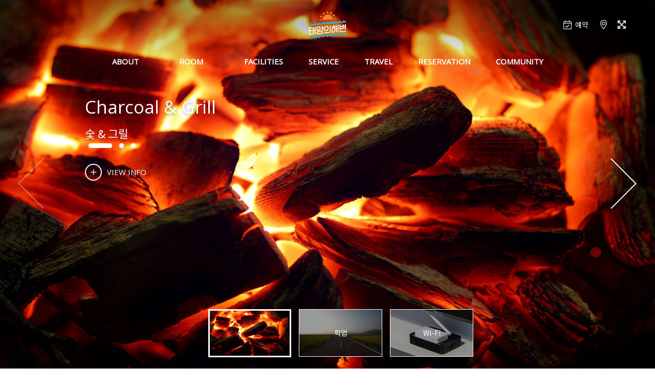

--- FILE ---
content_type: text/html
request_url: http://suncoast.co.kr/include/services.php?biz_code=P202101007
body_size: 14778
content:
<!DOCTYPE html>
<html>
<head>
<meta charset="utf-8">
<meta http-equiv="X-UA-Compatible" content="IE=edge">
<meta name="apple-mobile-web-app-capable" content="yes" />
<meta name="viewport" content="width=device-width, initial-scale=1">
<meta name="viewport" content="width=device-width,initial-scale=1.0,minimum-scale=0,maximum-scale=10,user-scalable=yes">

<meta name="naver-site-verification" content="7df0e63fa9fbec55ff25fe28bdcff887adbbb2fd" />
<meta name="description" content="태양의해변,강화도풀빌라 온수수영장펜션, 커플, 가족키즈추천펜션, 개별 바비큐, 실내 스위밍스파, 바닷가 펜션, 야외 수영장"/>
<meta property="og:type" content="website"/>
<meta property="og:title" content="태양의해변"/>
<meta property="og:description" content="태양의해변,강화도풀빌라 온수수영장펜션, 커플, 가족키즈추천펜션, 개별 바비큐, 실내 스위밍스파, 바닷가 펜션, 야외 수영장"/>
<meta property="og:url" content="http://www.suncoast.co.kr"/>
<link rel="canonical" href="http://www.suncoast.co.kr"/>
<title>태양의해변</title>

<link rel="shortcut icon" type="image/x-icon" href="http://img.einet.kr/P202101007/favicon.ico?v=1612243141" />

<link type="text/css" rel="stylesheet" href="/include/css/builder/reset.css?v=1612243141" />
<link type="text/css" rel="stylesheet" href="/include/rspn01/P202101007/css/common.css?v=1612243141" />
<link type="text/css" rel="stylesheet" href="/include/css/builder/animate.css" />
<link type="text/css" rel="stylesheet" href="/include/css/builder/awesome.css" />
<link type="text/css" rel="stylesheet" href="/include/css/builder/swiper.min.css" />
<link type="text/css" rel="stylesheet" href="/include/css/owl/owl.carousel.min.css"/>
<link type="text/css" rel="stylesheet" href="/include/css/owl/owl.theme.default.min.css" />
<link type="text/css" rel="stylesheet" href="/include/css/scrollmotion/scrollBlockMove.css" />

<script>
var deviceType = 'computer' ;
var g_biz_name = '태양의해변' ;
var g_owner_name = '박찬웅' ;
var g_biz_no = '124-35-56817' ;
var g_road_addr = '인천 강화군 화도면 해안남로 2782-28 (내리, 태양의해변펜션)' ;
var g_jibun_addr = '인천 강화군 화도면 내리 1833-27' ;
var g_mailorder_no = '' ;
var g_user_hp = '010-3000-0601' ;
var g_user_tel = '032-937-7877' ;
var g_admin_hp = '010-3000-0601' ;
var g_bank_info = [{"dong":"","bank_name":"신한은행","bank_no":" 110-472-039996","bank_owner":" 박찬웅","bank_use_yn":"Y"},{"dong":"","bank_name":"농협","bank_no":"352-0051-3582-43","bank_owner":"박찬웅","bank_use_yn":"N"}] ;
</script>

<script src="/include/jscript/jquery-2.2.4.min.js"></script>
<script src="/include/rspn01/P202101007/jscript/common.js?v=1612243141"></script>
<script src="/include/jscript/owl/owl.carousel.min.js"></script>
<script src="/include/jscript/swiper.min.js"></script>
<script src="/include/jscript/ScrollMagic.min.js"></script>
<script src="/include/jscript/TweenMax.min.js"></script>
<script src="/include/jscript/ScrollToPlugin.min.js"></script>
<script src="/include/jscript/animation.gsap.min.js"></script>
<script src="/include/jscript/webfontloader.js"></script>
<script src="/include/jscript/scrollmotion/scrollBlockMove.js"></script> 
<script src="/include/jscript/scrollmotion/scrollParallax.js"></script>

<script>
var data_room = [{"idx":"42956","dong_idx":"42941","dong_title":"ROOMS","dong_copy":"","dong_color":"#4d8b89","room_name":"\ubd80\ub974\uace0\uc2a4 (A\ub3d9 101\ud638)","eng_title":"","room_class":"\uc6d0\ub8f8\ud615(\ub354\ube14\uce68\ub300+\uac70\uc2e4), \ud654\uc7a5\uc2e4","room_class_etc":"","room_type":"\ucee4\ud50c\ud615","room_type_etc":"","pyeong":"15","pyeong_m2":"50","limit_man":"2","max_man":"4","adult_excess":"20000","child_excess":"20000","baby_excess":"20000","facilities":"\uce68\ub300, \ud654\uc7a5\ub300, \uc18c\ud30c, \uc2a4\ud30c, \uac1c\ubcc4 \ubc14\ube44\ud050\uc7a5, \ud611\ud0c1, \uc2dd\ud0c1, \ubcbd\uac78\uc774 TV(\uc720\uc120\ubc29\uc1a1), \uc5d0\uc5b4\ucee8, \ub0c9\uc7a5\uace0, \uc804\uc790\ub80c\uc9c0, \uc804\uae30\uc555\ub825\ubc25\uc1a5, \ud56b\ud50c\ub808\uc774\ud2b82\uad6c(\uac00\uc5f4\uae30\uae30), \uc2dd\uae30\ub958\uc77c\uccb4, \uc8fc\ubc29\uae30\uad6c\uc77c\uccb4, \uc695\uc2e4\uc6a9\ud488(\ud0c0\uc62c, \ud5e4\uc5b4\uc0f4\ud478&\ub9b0\uc2a4, \uce58\uc57d, \ubc14\ub514\ud074\ub80c\uc838, \uc138\uba74\ube44\ub204), \ud5e4\uc5b4\ub4dc\ub77c\uc774\uae30, Wi-Fi","room_remark":"\ubc14\ub2e4 \uc804\ub9dd, \uac1c\ubcc4 \ubc14\ube44\ud050, \uc2e4\ub0b4 \uc2a4\ud30c, \uc2e4\ub0b4 \uc218\uc601\uc7a5 <br>\ud480\ube4c\ub77c \ud615\ud0dc\uc758 \uac1d\uc2e4\ub85c \uc0ac\uacc4\uc808 \uc2a4\uc704\ubc0d \uc2a4\ud30c\uc640 \ubc14\ub85c \uc5f0\uacb0","room_info":"","add_ddnayo_id":"","checkin1":"15","checkin2":"22","checkout":"11","checkin_etc1":"","checkin_etc2":"","checkout_etc":"","excess_info":"\ud480\ube4c\ub77c\uc640 \uc77c\ubc18 \uac1d\uc2e4 \ub3d9\uc2dc \uc608\uc57d \uc2dc \uc778\uc6d0 \ucd94\uac00\ube44\ub294 \ud480\ube4c\ub77c \uae30\uc900\uc73c\ub85c \uc801\uc6a9","ddnayo_no":"2784","room_no":"0","use_yn":"Y","price_open_yn":"Y"},{"idx":"42955","dong_idx":"42941","dong_title":"ROOMS","dong_copy":"","dong_color":"#4d8b89","room_name":"\ucf54\ub974\ub3c4\ubc14 (A\ub3d9 102\ud638)","eng_title":"","room_class":"\uc6d0\ub8f8\ud615(\ub354\ube14\uce68\ub300+\uac70\uc2e4), \ud654\uc7a5\uc2e4","room_class_etc":"","room_type":"\ucee4\ud50c\ud615","room_type_etc":"","pyeong":"15","pyeong_m2":"50","limit_man":"2","max_man":"4","adult_excess":"20000","child_excess":"20000","baby_excess":"20000","facilities":"\uce68\ub300, \ud654\uc7a5\ub300, \uc18c\ud30c, \uc2a4\ud30c, \uac1c\ubcc4 \ubc14\ube44\ud050\uc7a5, \ud611\ud0c1, \uc2dd\ud0c1, \ubcbd\uac78\uc774 TV(\uc720\uc120\ubc29\uc1a1), \uc5d0\uc5b4\ucee8, \ub0c9\uc7a5\uace0, \uc804\uc790\ub80c\uc9c0, \uc804\uae30\uc555\ub825\ubc25\uc1a5, \ud56b\ud50c\ub808\uc774\ud2b82\uad6c(\uac00\uc5f4\uae30\uae30), \uc2dd\uae30\ub958\uc77c\uccb4, \uc8fc\ubc29\uae30\uad6c\uc77c\uccb4, \uc695\uc2e4\uc6a9\ud488(\ud0c0\uc62c, \ud5e4\uc5b4\uc0f4\ud478&\ub9b0\uc2a4, \uce58\uc57d, \ubc14\ub514\ud074\ub80c\uc838, \uc138\uba74\ube44\ub204), \ud5e4\uc5b4\ub4dc\ub77c\uc774\uae30, Wi-Fi","room_remark":"\ubc14\ub2e4 \uc804\ub9dd, \uac1c\ubcc4 \ubc14\ube44\ud050, \uc2e4\ub0b4 \uc2a4\ud30c, \uc2e4\ub0b4 \uc218\uc601\uc7a5 <br>\ud480\ube4c\ub77c \ud615\ud0dc\uc758 \uac1d\uc2e4\ub85c \uc0ac\uacc4\uc808 \uc2a4\uc704\ubc0d \uc2a4\ud30c\uc640 \ubc14\ub85c \uc5f0\uacb0","room_info":"","add_ddnayo_id":"","checkin1":"15","checkin2":"22","checkout":"11","checkin_etc1":"","checkin_etc2":"","checkout_etc":"","excess_info":"\ud480\ube4c\ub77c\uc640 \uc77c\ubc18 \uac1d\uc2e4 \ub3d9\uc2dc \uc608\uc57d \uc2dc \uc778\uc6d0 \ucd94\uac00\ube44\ub294 \ud480\ube4c\ub77c \uae30\uc900\uc73c\ub85c \uc801\uc6a9","ddnayo_no":"2785","room_no":"0","use_yn":"Y","price_open_yn":"Y"},{"idx":"42954","dong_idx":"42941","dong_title":"ROOMS","dong_copy":"","dong_color":"#4d8b89","room_name":"\uc774\ube44\uc790 (A\ub3d9 103\ud638)","eng_title":"","room_class":"\uc6d0\ub8f8\ud615(\ub354\ube14\uce68\ub300+\uac70\uc2e4), \ud654\uc7a5\uc2e4","room_class_etc":"","room_type":"\ucee4\ud50c\ud615","room_type_etc":"","pyeong":"15","pyeong_m2":"50","limit_man":"2","max_man":"4","adult_excess":"20000","child_excess":"20000","baby_excess":"20000","facilities":"\uce68\ub300, \ud654\uc7a5\ub300, \uc18c\ud30c, \uc2a4\ud30c, \uac1c\ubcc4 \ubc14\ube44\ud050\uc7a5, \ud611\ud0c1, \uc2dd\ud0c1, \ubcbd\uac78\uc774 TV(\uc720\uc120\ubc29\uc1a1), \uc5d0\uc5b4\ucee8, \ub0c9\uc7a5\uace0, \uc804\uc790\ub80c\uc9c0, \uc804\uae30\uc555\ub825\ubc25\uc1a5, \ud56b\ud50c\ub808\uc774\ud2b82\uad6c(\uac00\uc5f4\uae30\uae30), \uc2dd\uae30\ub958\uc77c\uccb4, \uc8fc\ubc29\uae30\uad6c\uc77c\uccb4, \uc695\uc2e4\uc6a9\ud488(\ud0c0\uc62c, \ud5e4\uc5b4\uc0f4\ud478&\ub9b0\uc2a4, \uce58\uc57d, \ubc14\ub514\ud074\ub80c\uc838, \uc138\uba74\ube44\ub204), \ud5e4\uc5b4\ub4dc\ub77c\uc774\uae30, Wi-Fi","room_remark":"\ubc14\ub2e4 \uc804\ub9dd, \uac1c\ubcc4 \ubc14\ube44\ud050, \uc2e4\ub0b4 \uc2a4\ud30c, \uc2e4\ub0b4 \uc218\uc601\uc7a5 <br>\ud480\ube4c\ub77c \ud615\ud0dc\uc758 \uac1d\uc2e4\ub85c \uc0ac\uacc4\uc808 \uc2a4\uc704\ubc0d \uc2a4\ud30c\uc640 \ubc14\ub85c \uc5f0\uacb0","room_info":"","add_ddnayo_id":"","checkin1":"15","checkin2":"22","checkout":"11","checkin_etc1":"","checkin_etc2":"","checkout_etc":"","excess_info":"\ud480\ube4c\ub77c\uc640 \uc77c\ubc18 \uac1d\uc2e4 \ub3d9\uc2dc \uc608\uc57d \uc2dc \uc778\uc6d0 \ucd94\uac00\ube44\ub294 \ud480\ube4c\ub77c \uae30\uc900\uc73c\ub85c \uc801\uc6a9","ddnayo_no":"2786","room_no":"0","use_yn":"Y","price_open_yn":"Y"},{"idx":"42951","dong_idx":"42941","dong_title":"ROOMS","dong_copy":"","dong_color":"#4d8b89","room_name":"\uc138\uace0\ube44\uc544 (A\ub3d9 201\ud638)","eng_title":"","room_class":"\uc6d0\ub8f8\ud615(\ub354\ube14\uce68\ub300+\uac70\uc2e4), \ud654\uc7a5\uc2e4","room_class_etc":"","room_type":"\ucee4\ud50c\ud615","room_type_etc":"","pyeong":"15","pyeong_m2":"50","limit_man":"2","max_man":"4","adult_excess":"20000","child_excess":"20000","baby_excess":"20000","facilities":"\uce68\ub300, \ud654\uc7a5\ub300, \uc2a4\ud30c, \uac1c\ubcc4 \ubc14\ube44\ud050\uc7a5, \ud611\ud0c1, \uc2dd\ud0c1, \ubcbd\uac78\uc774 TV(\uc720\uc120\ubc29\uc1a1), \uc5d0\uc5b4\ucee8, \ub0c9\uc7a5\uace0, \uc804\uc790\ub80c\uc9c0, \uc804\uae30\uc555\ub825\ubc25\uc1a5, \ud56b\ud50c\ub808\uc774\ud2b82\uad6c(\uac00\uc5f4\uae30\uae30), \uc2dd\uae30\ub958\uc77c\uccb4, \uc8fc\ubc29\uae30\uad6c\uc77c\uccb4, \uc695\uc2e4\uc6a9\ud488(\ud0c0\uc62c, \ud5e4\uc5b4\uc0f4\ud478&\ub9b0\uc2a4, \uce58\uc57d, \ubc14\ub514\ud074\ub80c\uc838, \uc138\uba74\ube44\ub204), \ud5e4\uc5b4\ub4dc\ub77c\uc774\uae30, Wi-Fi","room_remark":"\ubc14\ub2e4 \uc804\ub9dd, \uac1c\ubcc4 \ubc14\ube44\ud050, \uc2e4\ub0b4 \uc2a4\ud30c, \uc2e4\ub0b4 \uc218\uc601\uc7a5","room_info":"","add_ddnayo_id":"","checkin1":"15","checkin2":"22","checkout":"11","checkin_etc1":"","checkin_etc2":"","checkout_etc":"","excess_info":"\ud480\ube4c\ub77c\uc640 \uc77c\ubc18 \uac1d\uc2e4 \ub3d9\uc2dc \uc608\uc57d \uc2dc \uc778\uc6d0 \ucd94\uac00\ube44\ub294 \ud480\ube4c\ub77c \uae30\uc900\uc73c\ub85c \uc801\uc6a9","ddnayo_no":"2790","room_no":"0","use_yn":"Y","price_open_yn":"Y"},{"idx":"42950","dong_idx":"42941","dong_title":"ROOMS","dong_copy":"","dong_color":"#4d8b89","room_name":"\uc18c\ub9ac\uc544 (A\ub3d9 202\ud638)","eng_title":"","room_class":"\uc6d0\ub8f8\ud615(\ub354\ube14\uce68\ub300+\uac70\uc2e4), \ud654\uc7a5\uc2e4","room_class_etc":"","room_type":"\ucee4\ud50c\ud615","room_type_etc":"","pyeong":"15","pyeong_m2":"50","limit_man":"2","max_man":"4","adult_excess":"20000","child_excess":"20000","baby_excess":"20000","facilities":"\uce68\ub300, \ud654\uc7a5\ub300, \uc2a4\ud30c, \uac1c\ubcc4 \ubc14\ube44\ud050\uc7a5, \ud611\ud0c1, \uc2dd\ud0c1, \ubcbd\uac78\uc774 TV(\uc720\uc120\ubc29\uc1a1), \uc5d0\uc5b4\ucee8, \ub0c9\uc7a5\uace0, \uc804\uc790\ub80c\uc9c0, \uc804\uae30\uc555\ub825\ubc25\uc1a5, \ud56b\ud50c\ub808\uc774\ud2b82\uad6c(\uac00\uc5f4\uae30\uae30), \uc2dd\uae30\ub958\uc77c\uccb4, \uc8fc\ubc29\uae30\uad6c\uc77c\uccb4, \uc695\uc2e4\uc6a9\ud488(\ud0c0\uc62c, \ud5e4\uc5b4\uc0f4\ud478&\ub9b0\uc2a4, \uce58\uc57d, \ubc14\ub514\ud074\ub80c\uc838, \uc138\uba74\ube44\ub204), \ud5e4\uc5b4\ub4dc\ub77c\uc774\uae30, Wi-Fi","room_remark":"\ubc14\ub2e4 \uc804\ub9dd, \uac1c\ubcc4 \ubc14\ube44\ud050, \uc2e4\ub0b4 \uc2a4\ud30c, \uc2e4\ub0b4 \uc218\uc601\uc7a5","room_info":"","add_ddnayo_id":"","checkin1":"15","checkin2":"22","checkout":"11","checkin_etc1":"","checkin_etc2":"","checkout_etc":"","excess_info":"\ud480\ube4c\ub77c\uc640 \uc77c\ubc18 \uac1d\uc2e4 \ub3d9\uc2dc \uc608\uc57d \uc2dc \uc778\uc6d0 \ucd94\uac00\ube44\ub294 \ud480\ube4c\ub77c \uae30\uc900\uc73c\ub85c \uc801\uc6a9","ddnayo_no":"2791","room_no":"0","use_yn":"Y","price_open_yn":"Y"},{"idx":"42949","dong_idx":"42941","dong_title":"ROOMS","dong_copy":"","dong_color":"#4d8b89","room_name":"\ud1a8\ub808\ub3c4 (A\ub3d9 203\ud638)","eng_title":"","room_class":"\uc6d0\ub8f8\ud615(\ub354\ube14\uce68\ub300+\uac70\uc2e4), \ud654\uc7a5\uc2e4","room_class_etc":"","room_type":"\ucee4\ud50c\ud615","room_type_etc":"","pyeong":"15","pyeong_m2":"50","limit_man":"2","max_man":"4","adult_excess":"20000","child_excess":"20000","baby_excess":"20000","facilities":"\uce68\ub300, \ud654\uc7a5\ub300, \uc2a4\ud30c, \uac1c\ubcc4 \ubc14\ube44\ud050\uc7a5, \ud611\ud0c1, \uc2dd\ud0c1, \ubcbd\uac78\uc774 TV(\uc720\uc120\ubc29\uc1a1), \uc5d0\uc5b4\ucee8, \ub0c9\uc7a5\uace0, \uc804\uc790\ub80c\uc9c0, \uc804\uae30\uc555\ub825\ubc25\uc1a5, \ud56b\ud50c\ub808\uc774\ud2b82\uad6c(\uac00\uc5f4\uae30\uae30), \uc2dd\uae30\ub958\uc77c\uccb4, \uc8fc\ubc29\uae30\uad6c\uc77c\uccb4, \uc695\uc2e4\uc6a9\ud488(\ud0c0\uc62c, \ud5e4\uc5b4\uc0f4\ud478&\ub9b0\uc2a4, \uce58\uc57d, \ubc14\ub514\ud074\ub80c\uc838, \uc138\uba74\ube44\ub204), \ud5e4\uc5b4\ub4dc\ub77c\uc774\uae30, Wi-Fi","room_remark":"\ubc14\ub2e4 \uc804\ub9dd, \uac1c\ubcc4 \ubc14\ube44\ud050, \uc2e4\ub0b4 \uc2a4\ud30c, \uc2e4\ub0b4 \uc218\uc601\uc7a5","room_info":"","add_ddnayo_id":"","checkin1":"15","checkin2":"22","checkout":"11","checkin_etc1":"","checkin_etc2":"","checkout_etc":"","excess_info":"\ud480\ube4c\ub77c\uc640 \uc77c\ubc18 \uac1d\uc2e4 \ub3d9\uc2dc \uc608\uc57d \uc2dc \uc778\uc6d0 \ucd94\uac00\ube44\ub294 \ud480\ube4c\ub77c \uae30\uc900\uc73c\ub85c \uc801\uc6a9","ddnayo_no":"2792","room_no":"0","use_yn":"Y","price_open_yn":"Y"},{"idx":"42946","dong_idx":"42941","dong_title":"ROOMS","dong_copy":"","dong_color":"#4d8b89","room_name":"\uadf8\ub77c\ub098\ub2e4 (A\ub3d9 301\ud638)","eng_title":"","room_class":"\uc6d0\ub8f8\ud615(\ub354\ube14\uce68\ub300+\uac70\uc2e4), \ud654\uc7a5\uc2e4","room_class_etc":"","room_type":"\ucee4\ud50c\ud615","room_type_etc":"","pyeong":"15","pyeong_m2":"50","limit_man":"2","max_man":"4","adult_excess":"20000","child_excess":"20000","baby_excess":"20000","facilities":"\uce68\ub300, \ud654\uc7a5\ub300, \uc18c\ud30c, \uc2a4\ud30c, \uac1c\ubcc4 \ubc14\ube44\ud050\uc7a5, \ud611\ud0c1, \uc2dd\ud0c1, \ubcbd\uac78\uc774 TV(\uc720\uc120\ubc29\uc1a1), \uc5d0\uc5b4\ucee8, \ub0c9\uc7a5\uace0, \uc804\uc790\ub80c\uc9c0, \uc804\uae30\uc555\ub825\ubc25\uc1a5, \ud56b\ud50c\ub808\uc774\ud2b82\uad6c(\uac00\uc5f4\uae30\uae30), \uc2dd\uae30\ub958\uc77c\uccb4, \uc8fc\ubc29\uae30\uad6c\uc77c\uccb4, \uc695\uc2e4\uc6a9\ud488(\ud0c0\uc62c, \ud5e4\uc5b4\uc0f4\ud478&\ub9b0\uc2a4, \uce58\uc57d, \ubc14\ub514\ud074\ub80c\uc838, \uc138\uba74\ube44\ub204), \ud5e4\uc5b4\ub4dc\ub77c\uc774\uae30, Wi-Fi","room_remark":"\ubc14\ub2e4 \uc804\ub9dd, \uac1c\ubcc4 \ubc14\ube44\ud050, \uc2e4\ub0b4 \uc2a4\ud30c, \uc2e4\ub0b4 \uc218\uc601\uc7a5","room_info":"","add_ddnayo_id":"","checkin1":"15","checkin2":"22","checkout":"11","checkin_etc1":"","checkin_etc2":"","checkout_etc":"","excess_info":"\ud480\ube4c\ub77c\uc640 \uc77c\ubc18 \uac1d\uc2e4 \ub3d9\uc2dc \uc608\uc57d \uc2dc \uc778\uc6d0 \ucd94\uac00\ube44\ub294 \ud480\ube4c\ub77c \uae30\uc900\uc73c\ub85c \uc801\uc6a9","ddnayo_no":"2797","room_no":"0","use_yn":"Y","price_open_yn":"Y"},{"idx":"42945","dong_idx":"42941","dong_title":"ROOMS","dong_copy":"","dong_color":"#4d8b89","room_name":"\ub9d0\ub77c\uac00 (A\ub3d9 302\ud638)","eng_title":"","room_class":"\uc6d0\ub8f8\ud615(\ub354\ube14\uce68\ub300+\uac70\uc2e4), \ud654\uc7a5\uc2e4","room_class_etc":"","room_type":"\ucee4\ud50c\ud615","room_type_etc":"","pyeong":"15","pyeong_m2":"50","limit_man":"2","max_man":"4","adult_excess":"20000","child_excess":"20000","baby_excess":"20000","facilities":"\uce68\ub300, \ud654\uc7a5\ub300, \uc18c\ud30c, \uc2a4\ud30c, \uac1c\ubcc4 \ubc14\ube44\ud050\uc7a5, \ud611\ud0c1, \uc2dd\ud0c1, \ubcbd\uac78\uc774 TV(\uc720\uc120\ubc29\uc1a1), \uc5d0\uc5b4\ucee8, \ub0c9\uc7a5\uace0, \uc804\uc790\ub80c\uc9c0, \uc804\uae30\uc555\ub825\ubc25\uc1a5, \ud56b\ud50c\ub808\uc774\ud2b82\uad6c(\uac00\uc5f4\uae30\uae30), \uc2dd\uae30\ub958\uc77c\uccb4, \uc8fc\ubc29\uae30\uad6c\uc77c\uccb4, \uc695\uc2e4\uc6a9\ud488(\ud0c0\uc62c, \ud5e4\uc5b4\uc0f4\ud478&\ub9b0\uc2a4, \uce58\uc57d, \ubc14\ub514\ud074\ub80c\uc838, \uc138\uba74\ube44\ub204), \ud5e4\uc5b4\ub4dc\ub77c\uc774\uae30, Wi-Fi","room_remark":"\ubc14\ub2e4 \uc804\ub9dd, \uac1c\ubcc4 \ubc14\ube44\ud050, \uc2e4\ub0b4 \uc2a4\ud30c, \uc2e4\ub0b4 \uc218\uc601\uc7a5","room_info":"","add_ddnayo_id":"","checkin1":"15","checkin2":"22","checkout":"11","checkin_etc1":"","checkin_etc2":"","checkout_etc":"","excess_info":"\ud480\ube4c\ub77c\uc640 \uc77c\ubc18 \uac1d\uc2e4 \ub3d9\uc2dc \uc608\uc57d \uc2dc \uc778\uc6d0 \ucd94\uac00\ube44\ub294 \ud480\ube4c\ub77c \uae30\uc900\uc73c\ub85c \uc801\uc6a9","ddnayo_no":"2796","room_no":"0","use_yn":"Y","price_open_yn":"Y"},{"idx":"42944","dong_idx":"42941","dong_title":"ROOMS","dong_copy":"","dong_color":"#4d8b89","room_name":"\ube4c\ubc14\uc624 (A\ub3d9 303\ud638)","eng_title":"","room_class":"\uc6d0\ub8f8\ud615(\ub354\ube14\uce68\ub300+\uac70\uc2e4), \ud654\uc7a5\uc2e4","room_class_etc":"","room_type":"\ucee4\ud50c\ud615","room_type_etc":"","pyeong":"15","pyeong_m2":"50","limit_man":"2","max_man":"4","adult_excess":"20000","child_excess":"20000","baby_excess":"20000","facilities":"\uce68\ub300, \ud654\uc7a5\ub300, \uc18c\ud30c, \uc2a4\ud30c, \uac1c\ubcc4 \ubc14\ube44\ud050\uc7a5, \ud611\ud0c1, \uc2dd\ud0c1, \ubcbd\uac78\uc774 TV(\uc720\uc120\ubc29\uc1a1), \uc5d0\uc5b4\ucee8, \ub0c9\uc7a5\uace0, \uc804\uc790\ub80c\uc9c0, \uc804\uae30\uc555\ub825\ubc25\uc1a5, \ud56b\ud50c\ub808\uc774\ud2b82\uad6c(\uac00\uc5f4\uae30\uae30), \uc2dd\uae30\ub958\uc77c\uccb4, \uc8fc\ubc29\uae30\uad6c\uc77c\uccb4, \uc695\uc2e4\uc6a9\ud488(\ud0c0\uc62c, \ud5e4\uc5b4\uc0f4\ud478&\ub9b0\uc2a4, \uce58\uc57d, \ubc14\ub514\ud074\ub80c\uc838, \uc138\uba74\ube44\ub204), \ud5e4\uc5b4\ub4dc\ub77c\uc774\uae30, Wi-Fi","room_remark":"\ubc14\ub2e4 \uc804\ub9dd, \uac1c\ubcc4 \ubc14\ube44\ud050, \uc2e4\ub0b4 \uc2a4\ud30c, \uc2e4\ub0b4 \uc218\uc601\uc7a5","room_info":"","add_ddnayo_id":"","checkin1":"15","checkin2":"22","checkout":"11","checkin_etc1":"","checkin_etc2":"","checkout_etc":"","excess_info":"\ud480\ube4c\ub77c\uc640 \uc77c\ubc18 \uac1d\uc2e4 \ub3d9\uc2dc \uc608\uc57d \uc2dc \uc778\uc6d0 \ucd94\uac00\ube44\ub294 \ud480\ube4c\ub77c \uae30\uc900\uc73c\ub85c \uc801\uc6a9","ddnayo_no":"2795","room_no":"0","use_yn":"Y","price_open_yn":"Y"},{"idx":"42953","dong_idx":"42941","dong_title":"ROOMS","dong_copy":"","dong_color":"#4d8b89","room_name":"\ubc1c\ub80c\uc2dc\uc544 (B\ub3d9 102\ud638)","eng_title":"","room_class":"\uc6d0\ub8f8\ud615(\ub354\ube14\uce68\ub300+\uac70\uc2e4), \ud654\uc7a5\uc2e4","room_class_etc":"","room_type":"\ucee4\ud50c\ud615","room_type_etc":"","pyeong":"15","pyeong_m2":"50","limit_man":"2","max_man":"4","adult_excess":"20000","child_excess":"20000","baby_excess":"20000","facilities":"\uce68\ub300, \ud654\uc7a5\ub300, \uc18c\ud30c, \uc2a4\ud30c, \uac1c\ubcc4 \ubc14\ube44\ud050\uc7a5, \ud611\ud0c1, \uc2dd\ud0c1, \ubcbd\uac78\uc774 TV(\uc720\uc120\ubc29\uc1a1), \uc5d0\uc5b4\ucee8, \ub0c9\uc7a5\uace0, \uc804\uc790\ub80c\uc9c0, \uc804\uae30\uc555\ub825\ubc25\uc1a5, \ud56b\ud50c\ub808\uc774\ud2b82\uad6c(\uac00\uc5f4\uae30\uae30), \uc2dd\uae30\ub958\uc77c\uccb4, \uc8fc\ubc29\uae30\uad6c\uc77c\uccb4, \uc695\uc2e4\uc6a9\ud488(\ud0c0\uc62c, \ud5e4\uc5b4\uc0f4\ud478&\ub9b0\uc2a4, \uce58\uc57d, \ubc14\ub514\ud074\ub80c\uc838, \uc138\uba74\ube44\ub204), \ud5e4\uc5b4\ub4dc\ub77c\uc774\uae30, Wi-Fi","room_remark":"\ubc14\ub2e4 \uc804\ub9dd, \uac1c\ubcc4 \ubc14\ube44\ud050, \uc2e4\ub0b4 \uc2a4\ud30c, \uc2e4\ub0b4 \uc218\uc601\uc7a5 <br>\ud480\ube4c\ub77c \ud615\ud0dc\uc758 \uac1d\uc2e4\ub85c \uc218\uc601\uc7a5\uacfc \ubc14\ub85c \uc5f0\uacb0","room_info":"","add_ddnayo_id":"","checkin1":"15","checkin2":"22","checkout":"11","checkin_etc1":"","checkin_etc2":"","checkout_etc":"","excess_info":"\ud480\ube4c\ub77c\uc640 \uc77c\ubc18 \uac1d\uc2e4 \ub3d9\uc2dc \uc608\uc57d \uc2dc \uc778\uc6d0 \ucd94\uac00\ube44\ub294 \ud480\ube4c\ub77c \uae30\uc900\uc73c\ub85c \uc801\uc6a9","ddnayo_no":"2793","room_no":"0","use_yn":"Y","price_open_yn":"Y"},{"idx":"42952","dong_idx":"42941","dong_title":"ROOMS","dong_copy":"","dong_color":"#4d8b89","room_name":"\uc138\ube44\uc57c (B\ub3d9 103\ud638)","eng_title":"","room_class":"\uc6d0\ub8f8\ud615(\ub354\ube14\uce68\ub300+\uac70\uc2e4), \ud654\uc7a5\uc2e4","room_class_etc":"","room_type":"\ucee4\ud50c\ud615","room_type_etc":"","pyeong":"15","pyeong_m2":"50","limit_man":"2","max_man":"4","adult_excess":"20000","child_excess":"20000","baby_excess":"20000","facilities":"\uce68\ub300, \ud654\uc7a5\ub300, \uc18c\ud30c, \uc2a4\ud30c, \uac1c\ubcc4 \ubc14\ube44\ud050\uc7a5, \ud611\ud0c1, \uc2dd\ud0c1, \ubcbd\uac78\uc774 TV(\uc720\uc120\ubc29\uc1a1), \uc5d0\uc5b4\ucee8, \ub0c9\uc7a5\uace0, \uc804\uc790\ub80c\uc9c0, \uc804\uae30\uc555\ub825\ubc25\uc1a5, \ud56b\ud50c\ub808\uc774\ud2b82\uad6c(\uac00\uc5f4\uae30\uae30), \uc2dd\uae30\ub958\uc77c\uccb4, \uc8fc\ubc29\uae30\uad6c\uc77c\uccb4, \uc695\uc2e4\uc6a9\ud488(\ud0c0\uc62c, \ud5e4\uc5b4\uc0f4\ud478&\ub9b0\uc2a4, \uce58\uc57d, \ubc14\ub514\ud074\ub80c\uc838, \uc138\uba74\ube44\ub204), \ud5e4\uc5b4\ub4dc\ub77c\uc774\uae30, Wi-Fi","room_remark":"\ubc14\ub2e4 \uc804\ub9dd, \uac1c\ubcc4 \ubc14\ube44\ud050, \uc2e4\ub0b4 \uc2a4\ud30c, \uc2e4\ub0b4 \uc218\uc601\uc7a5 <br>\ud480\ube4c\ub77c \ud615\ud0dc\uc758 \uac1d\uc2e4\ub85c \uc218\uc601\uc7a5\uacfc \ubc14\ub85c \uc5f0\uacb0","room_info":"","add_ddnayo_id":"","checkin1":"15","checkin2":"22","checkout":"11","checkin_etc1":"","checkin_etc2":"","checkout_etc":"","excess_info":"\ud480\ube4c\ub77c\uc640 \uc77c\ubc18 \uac1d\uc2e4 \ub3d9\uc2dc \uc608\uc57d \uc2dc \uc778\uc6d0 \ucd94\uac00\ube44\ub294 \ud480\ube4c\ub77c \uae30\uc900\uc73c\ub85c \uc801\uc6a9","ddnayo_no":"2794","room_no":"0","use_yn":"Y","price_open_yn":"Y"},{"idx":"42947","dong_idx":"42941","dong_title":"ROOMS","dong_copy":"","dong_color":"#4d8b89","room_name":"\ubc14\ub85c\uc140\ub85c\ub098 (B\ub3d9 202\ud638)","eng_title":"","room_class":"\uce68\ub300(\ub354\ube14\uce68\ub300)+\uac70\uc2e4\ubd84\ub9ac\ud615, \ud654\uc7a5\uc2e4","room_class_etc":"","room_type":"\ucee4\ud50c\ud615","room_type_etc":"","pyeong":"16","pyeong_m2":"53","limit_man":"2","max_man":"4","adult_excess":"20000","child_excess":"20000","baby_excess":"20000","facilities":"\uce68\ub300, \ud654\uc7a5\ub300, \uc18c\ud30c, \uc2a4\ud30c, \uac1c\ubcc4 \ubc14\ube44\ud050\uc7a5, \ud611\ud0c1, \uc2dd\ud0c1, \ubcbd\uac78\uc774 TV(\uc720\uc120\ubc29\uc1a1), \uc5d0\uc5b4\ucee8, \ub0c9\uc7a5\uace0, \uc804\uc790\ub80c\uc9c0, \uc804\uae30\uc555\ub825\ubc25\uc1a5, \ud56b\ud50c\ub808\uc774\ud2b82\uad6c(\uac00\uc5f4\uae30\uae30), \uc2dd\uae30\ub958\uc77c\uccb4, \uc8fc\ubc29\uae30\uad6c\uc77c\uccb4, \uce68\uad6c\ub958\uc77c\uccb4, \uc695\uc2e4\uc6a9\ud488(\ud0c0\uc62c, \ud5e4\uc5b4\uc0f4\ud478&\ub9b0\uc2a4, \uce58\uc57d, \ubc14\ub514\ud074\ub80c\uc838, \uc138\uba74\ube44\ub204), \ud5e4\uc5b4\ub4dc\ub77c\uc774\uae30, Wi-Fi","room_remark":"\ubc14\ub2e4 \uc804\ub9dd, \uac1c\ubcc4 \ubc14\ube44\ud050, \uc2e4\ub0b4 \uc2a4\ud30c, \uc2e4\ub0b4 \uc218\uc601\uc7a5","room_info":"","add_ddnayo_id":"","checkin1":"15","checkin2":"22","checkout":"11","checkin_etc1":"","checkin_etc2":"","checkout_etc":"","excess_info":"\ud480\ube4c\ub77c\uc640 \uc77c\ubc18 \uac1d\uc2e4 \ub3d9\uc2dc \uc608\uc57d \uc2dc \uc778\uc6d0 \ucd94\uac00\ube44\ub294 \ud480\ube4c\ub77c \uae30\uc900\uc73c\ub85c \uc801\uc6a9","ddnayo_no":"2788","room_no":"0","use_yn":"Y","price_open_yn":"Y"},{"idx":"42948","dong_idx":"42941","dong_title":"ROOMS","dong_copy":"","dong_color":"#4d8b89","room_name":"\ub9c8\ub4dc\ub9ac\ub4dc (B\ub3d9 203\ud638)","eng_title":"","room_class":"\uce68\ub300(\ub354\ube14\uce68\ub300)+\uac70\uc2e4\ubd84\ub9ac\ud615, \ud654\uc7a5\uc2e4","room_class_etc":"","room_type":"\ucee4\ud50c\ud615","room_type_etc":"","pyeong":"16","pyeong_m2":"53","limit_man":"2","max_man":"4","adult_excess":"20000","child_excess":"20000","baby_excess":"20000","facilities":"\uce68\ub300, \ud654\uc7a5\ub300, \uc18c\ud30c, \uc2a4\ud30c, \uac1c\ubcc4 \ubc14\ube44\ud050\uc7a5, \ud611\ud0c1, \uc2dd\ud0c1, \ubcbd\uac78\uc774 TV(\uc720\uc120\ubc29\uc1a1), \uc5d0\uc5b4\ucee8, \ub0c9\uc7a5\uace0, \uc804\uc790\ub80c\uc9c0, \uc804\uae30\uc555\ub825\ubc25\uc1a5, \ud56b\ud50c\ub808\uc774\ud2b82\uad6c(\uac00\uc5f4\uae30\uae30), \uc2dd\uae30\ub958\uc77c\uccb4, \uc8fc\ubc29\uae30\uad6c\uc77c\uccb4, \uc695\uc2e4\uc6a9\ud488(\ud0c0\uc62c, \ud5e4\uc5b4\uc0f4\ud478&\ub9b0\uc2a4, \uce58\uc57d, \ubc14\ub514\ud074\ub80c\uc838, \uc138\uba74\ube44\ub204), \ud5e4\uc5b4\ub4dc\ub77c\uc774\uae30, Wi-Fi","room_remark":"\ubc14\ub2e4 \uc804\ub9dd, \uac1c\ubcc4 \ubc14\ube44\ud050, \uc2e4\ub0b4 \uc2a4\ud30c, \uc2e4\ub0b4 \uc218\uc601\uc7a5","room_info":"","add_ddnayo_id":"","checkin1":"15","checkin2":"22","checkout":"11","checkin_etc1":"","checkin_etc2":"","checkout_etc":"","excess_info":"\ud480\ube4c\ub77c\uc640 \uc77c\ubc18 \uac1d\uc2e4 \ub3d9\uc2dc \uc608\uc57d \uc2dc \uc778\uc6d0 \ucd94\uac00\ube44\ub294 \ud480\ube4c\ub77c \uae30\uc900\uc73c\ub85c \uc801\uc6a9","ddnayo_no":"2787","room_no":"0","use_yn":"Y","price_open_yn":"Y"},{"idx":"42942","dong_idx":"42941","dong_title":"ROOMS","dong_copy":"","dong_color":"#4d8b89","room_name":"\ud074\ub7fd\ub860\ub2e4 \ud480\ube4c\ub77c (B\ub3d9 101\ud638)","eng_title":"","room_class":"\uc6d0\ub8f8\ud615(\ub354\ube14\uce68\ub300+\uac70\uc2e4), \ud654\uc7a5\uc2e4","room_class_etc":"","room_type":"\ucee4\ud50c\ud615, \uac00\uc871\ud615","room_type_etc":"","pyeong":"45","pyeong_m2":"148","limit_man":"4","max_man":"8","adult_excess":"30000","child_excess":"30000","baby_excess":"30000","facilities":"\uce68\ub300, \ud654\uc7a5\ub300, \uc18c\ud30c, \uc2a4\ud30c, \uac1c\ubcc4 \ubc14\ube44\ud050\uc7a5, \ud611\ud0c1, \uc2dd\ud0c1, \ubcbd\uac78\uc774 TV(\uc720\uc120\ubc29\uc1a1), \uc5d0\uc5b4\ucee8, \ub0c9\uc7a5\uace0, \uc804\uc790\ub80c\uc9c0, \uc804\uae30\uc555\ub825\ubc25\uc1a5, \ud56b\ud50c\ub808\uc774\ud2b82\uad6c(\uac00\uc5f4\uae30\uae30), \uc2dd\uae30\ub958\uc77c\uccb4, \uc8fc\ubc29\uae30\uad6c\uc77c\uccb4, \uc695\uc2e4\uc6a9\ud488(\ud0c0\uc62c, \ud5e4\uc5b4\uc0f4\ud478&\ub9b0\uc2a4, \uce58\uc57d, \ubc14\ub514\ud074\ub80c\uc838, \uc138\uba74\ube44\ub204), \ud5e4\uc5b4\ub4dc\ub77c\uc774\uae30, Wi-Fi","room_remark":"\ud480\ube4c\ub77c, \ubc14\ub2e4 \uc804\ub9dd, \uac1c\ubcc4 \ubc14\ube44\ud050, \uc2e4\ub0b4 \uc2a4\ud30c, \uc2e4\ub0b4 \uc218\uc601\uc7a5 <br>\ud480\ube4c\ub77c \ud615\ud0dc\uc758 \uac1d\uc2e4\ub85c \uc218\uc601\uc7a5\uacfc \ubc14\ub85c \uc5f0\uacb0","room_info":"","add_ddnayo_id":"","checkin1":"15","checkin2":"22","checkout":"11","checkin_etc1":"","checkin_etc2":"","checkout_etc":"","excess_info":"\ud480\ube4c\ub77c\uc640 \uc77c\ubc18 \uac1d\uc2e4 \ub3d9\uc2dc \uc608\uc57d \uc2dc \uc778\uc6d0 \ucd94\uac00\ube44\ub294 \ud480\ube4c\ub77c \uae30\uc900\uc73c\ub85c \uc801\uc6a9","ddnayo_no":"2789","room_no":"0","use_yn":"Y","price_open_yn":"Y"},{"idx":"42943","dong_idx":"42941","dong_title":"ROOMS","dong_copy":"","dong_color":"#4d8b89","room_name":"\ud074\ub7fd\ubbf8\ud558\uc2a4 \ud480\ube4c\ub77c (B\ub3d9 201\ud638)","eng_title":"","room_class":"\ud22c\ub8f8\ud615(\uc628\ub3cc\ub8f8+\ub354\ube14\uce68\ub300+\uac70\uc2e4\ubd84\ub9ac\ud615), \ud654\uc7a5\uc2e4","room_class_etc":"","room_type":"\ucee4\ud50c\ud615, \uac00\uc871\ud615","room_type_etc":"","pyeong":"50","pyeong_m2":"165","limit_man":"4","max_man":"10","adult_excess":"30000","child_excess":"30000","baby_excess":"30000","facilities":"\uce68\ub300, \ud654\uc7a5\ub300, \uc18c\ud30c, \uc2a4\ud30c, \uac1c\ubcc4 \ubc14\ube44\ud050\uc7a5, \ud611\ud0c1, \uc2dd\ud0c1, \ubcbd\uac78\uc774 TV(\uc720\uc120\ubc29\uc1a1), \uc5d0\uc5b4\ucee8, \ub0c9\uc7a5\uace0, \uc804\uc790\ub80c\uc9c0, \uc804\uae30\uc555\ub825\ubc25\uc1a5, \ud56b\ud50c\ub808\uc774\ud2b82\uad6c(\uac00\uc5f4\uae30\uae30), \uc2dd\uae30\ub958\uc77c\uccb4, \uc8fc\ubc29\uae30\uad6c\uc77c\uccb4, \uce68\uad6c\ub958\uc77c\uccb4, \uc695\uc2e4\uc6a9\ud488(\ud0c0\uc62c, \ud5e4\uc5b4\uc0f4\ud478&\ub9b0\uc2a4, \uce58\uc57d, \ubc14\ub514\ud074\ub80c\uc838, \uc138\uba74\ube44\ub204), \ud5e4\uc5b4\ub4dc\ub77c\uc774\uae30, Wi-Fi","room_remark":"\ud480\ube4c\ub77c, \ubc14\ub2e4 \uc804\ub9dd, \uac1c\ubcc4 \ubc14\ube44\ud050, \uc2e4\ub0b4 \uc2a4\ud30c, \uc2e4\ub0b4 \uc218\uc601\uc7a5","room_info":"","add_ddnayo_id":"","checkin1":"15","checkin2":"22","checkout":"11","checkin_etc1":"","checkin_etc2":"","checkout_etc":"","excess_info":"\ud480\ube4c\ub77c\uc640 \uc77c\ubc18 \uac1d\uc2e4 \ub3d9\uc2dc \uc608\uc57d \uc2dc \uc778\uc6d0 \ucd94\uac00\ube44\ub294 \ud480\ube4c\ub77c \uae30\uc900\uc73c\ub85c \uc801\uc6a9","ddnayo_no":"2798","room_no":"0","use_yn":"Y","price_open_yn":"Y"},{"idx":"4575454","dong_idx":"42941","dong_title":"ROOMS","dong_copy":"","dong_color":"#4d8b89","room_name":"\ud074\ub7fd\ub808\uc624 (1F \ud0a4\uc988\ud480\ube4c\ub77c)","eng_title":"","room_class":"\ud22c\ub8f8\ud615(\uc2f1\uae00\uce68\ub300\ub8f8+\ub354\ube14\uce68\ub300\ub8f8+\uac70\uc2e4\ubd84\ub9ac\ud615)","room_class_etc":"","room_type":"\ucee4\ud50c\ud615, \uac00\uc871\ud615","room_type_etc":"","pyeong":"50","pyeong_m2":"165.0","limit_man":"4","max_man":"10","adult_excess":"30000","child_excess":"30000","baby_excess":"30000","facilities":"\uce68\ub300, \ud654\uc7a5\ub300, \uc18c\ud30c, \uac1c\ubcc4 \ubc14\ube44\ud050\uc7a5, \ud611\ud0c1, \uc2dd\ud0c1, \ubcbd\uac78\uc774 TV(\uc720\uc120\ubc29\uc1a1), \uc5d0\uc5b4\ucee8, \ub0c9\uc7a5\uace0, \uc804\uc790\ub80c\uc9c0, \uc804\uae30\uc555\ub825\ubc25\uc1a5, \uac00\uc2a4\ub808\uc778\uc9c0), \uc2dd\uae30\ub958\uc77c\uccb4, \uc8fc\ubc29\uae30\uad6c\uc77c\uccb4, \uce68\uad6c\ub958\uc77c\uccb4, \uc695\uc2e4\uc6a9\ud488(\ud0c0\uc62c, \ud5e4\uc5b4\uc0f4\ud478&\ub9b0\uc2a4, \uce58\uc57d, \ubc14\ub514\ud074\ub80c\uc838, \uc138\uba74\ube44\ub204), \ud5e4\uc5b4\ub4dc\ub77c\uc774\uae30, Wi-Fi","room_remark":"\ubcc4\ucc44, \ud480\ube4c\ub77c, \ubc14\ub2e4 \uc804\ub9dd, \uac1c\ubcc4 \ubc14\ube44\ud050, \uc2e4\ub0b4 \ud0a4\uc988\ud480, \ud0a4\uc988\uc815\uae00\uc9d0","room_info":"","add_ddnayo_id":"","checkin1":"15","checkin2":"22","checkout":"11","checkin_etc1":"","checkin_etc2":"","checkout_etc":"","excess_info":"\ud480\ube4c\ub77c\uc640 \uc77c\ubc18 \uac1d\uc2e4 \ub3d9\uc2dc \uc608\uc57d \uc2dc \uc778\uc6d0 \ucd94\uac00\ube44\ub294 \ud480\ube4c\ub77c \uae30\uc900\uc73c\ub85c \uc801\uc6a9","ddnayo_no":"104006","room_no":"0","use_yn":"Y","price_open_yn":"Y"},{"idx":"4589945","dong_idx":"42941","dong_title":"ROOMS","dong_copy":"","dong_color":"#4d8b89","room_name":"\ud074\ub7fd\uc6d0\ub354 (2F \ud0a4\uc988\ud480\ube4c\ub77c)","eng_title":"","room_class":"\ud22c\ub8f8\ud615(\ub354\ube14\uce68\ub300\ub8f8+\uc2f1\uae00\ub354\ube14\uce68\ub300\ub8f8+\uac70\uc2e4\ubd84\ub9ac\ud615)","room_class_etc":"","room_type":"\ucee4\ud50c\ud615, \uac00\uc871\ud615","room_type_etc":"","pyeong":"","pyeong_m2":"","limit_man":"4","max_man":"10","adult_excess":"30000","child_excess":"30000","baby_excess":"30000","facilities":"\uce68\ub300, \ud654\uc7a5\ub300, \uc18c\ud30c, \ud611\ud0c1, \uc2dd\ud0c1, TV(\uc720\uc120\ubc29\uc1a1), \uc5d0\uc5b4\ucee8, \ub0c9\uc7a5\uace0, \uc804\uc790\ub80c\uc9c0, \uc804\uae30\uc555\ub825\ubc25\uc1a5, \uac00\uc2a4\ub808\uc778\uc9c0), \uc2dd\uae30\ub958\uc77c\uccb4, \uc8fc\ubc29\uae30\uad6c\uc77c\uccb4, \uce68\uad6c\ub958\uc77c\uccb4, \uc695\uc2e4\uc6a9\ud488(\ud0c0\uc62c, \ud5e4\uc5b4\uc0f4\ud478&\ub9b0\uc2a4, \uce58\uc57d, \ubc14\ub514\ud074\ub80c\uc838, \uc138\uba74\ube44\ub204), \ud5e4\uc5b4\ub4dc\ub77c\uc774\uae30, Wi-Fi, \ub808\ud2b8\ub85c\uac8c\uc784\uae30, \uc7a5\ub09c\uac10, \uc5d0\uc5b4\ubc14\uc6b4\uc2a4","room_remark":"","room_info":"","add_ddnayo_id":"","checkin1":"15","checkin2":"22","checkout":"11","checkin_etc1":"","checkin_etc2":"","checkout_etc":"","excess_info":"\ud480\ube4c\ub77c\uc640 \uc77c\ubc18 \uac1d\uc2e4 \ub3d9\uc2dc \uc608\uc57d \uc2dc \uc778\uc6d0 \ucd94\uac00\ube44\ub294 \ud480\ube4c\ub77c \uae30\uc900\uc73c\ub85c \uc801\uc6a9","ddnayo_no":"212768","room_no":"0","use_yn":"Y","price_open_yn":"Y"}] ;

var data_fac = [{"idx":"42958","pid":"42957","title":"\uc57c\uc678 \uc218\uc601\uc7a5","eng_title":"Outdoor Swimming Pool","copy":"","use_yn":"Y","content":"<p>\uc0ac\ub791\ud558\ub294 \uc0ac\ub78c\ub4e4\uacfc\uc758 \ud2b9\ubcc4\ud55c \ud558\ub8e8\ub97c \uc9c0\uae08 \uc5ec\uae30\uc11c \uc990\uaca8\ubcf4\uc138\uc694.<\/p>  <p>&nbsp;<\/p>  <p>* \uc57c\uc678&nbsp;\uc218\uc601\uc7a5 \uc0ac\uc774\uc988 : \uac00\ub85c4m \uc138\ub85c20m \uae4a\uc774 120cm<\/p>  <p>** \uc774\uc6a9 \uc2dc\uac04 : AM 9\uc2dc ~ PM 7\uc2dc<\/p>  <p>&nbsp;<\/p>  <p>[\uc8fc\uc758\uc0ac\ud56d]<\/p>  <p>- \ubc18\ub4dc\uc2dc \uc0e4\uc6cc \ud6c4\uc5d0 \uc774\uc6a9\ud574 \uc8fc\uc138\uc694<\/p>  <p>- \uc218\uc601\uc7a5 \uc774\uc6a9 \uc2dc \uaf2d \uc218\uc601\ubcf5\uc744 \ucc29\uc6a9\ud558\uc2dc\uae30 \ubc14\ub78d\ub2c8\ub2e4<\/p>  <p>- \uc720\uc544\ub97c \ub3d9\ubc18\ud55c \ubcf4\ud638\uc790\uaed8\uc11c\ub294 \uac01\ubcc4\ud55c \uc8fc\uc758 \ubc14\ub78d\ub2c8\ub2e4.<\/p>  <p>- \uc36c\ud150\ud06c\ub9bc\uc774\ub098 \uc624\uc77c\uc740 \ubab8\uc5d0 \ubc14\ub978 \ucc44\ub85c \uc785\uc218\ud560 \uc218 \uc5c6\uc2b5\ub2c8\ub2e4.<\/p>  <p>- \ub2e4\uc774\ube59\uc740 \uc808\ub300 \uae08\uc9c0\ud569\ub2c8\ub2e4.<\/p>  <p>- \uc74c\uc8fc \ud6c4\uc5d0 \uc785\uc218\ub294 \ubd88\uac00\ud558\uba70, \uc218\uc601\uc7a5 \ub0b4\uc5d0\uc11c \ub6f0\uac70\ub098 \uace0\uc131\ubc29\uac00\ub294 \uae08\uc9c0\ud569\ub2c8\ub2e4.<\/p>  <p>- \uc218\uc601\uc7a5 \ubc0f \ud39c\uc158\uc5d0\uc11c \uace0\uac1d\uc758 \ubd80\uc8fc\uc758\ub85c \uc77c\uc5b4\ub09c \uc548\uc804\uc0ac\uace0\uc5d0 \ub300\ud574\uc11c\ub294 \ucc45\uc784\uc9c0\uc9c0 \uc54a\uc2b5\ub2c8\ub2e4.<\/p> "},{"idx":"42959","pid":"42957","title":"\uc2e4\ub0b4 \uc628\uc218 \uc218\uc601\uc7a5","eng_title":"Indoor Hot-water Pool","copy":"","use_yn":"Y","content":"<p>\uc11c\ud574 \ubc14\ub2e4\ub97c \ubc14\ub77c\ubcf4\uba70 \uc218\uc601\uc744 \uc990\uae30\uc138\uc694. \ube44\uac00\uc640\ub3c4 \uc218\uc601\uc744 \uc990\uae38 \uc218 \uc788\ub3c4\ub85d \uc900\ube44\ub418\uc5b4 \uc788\uc2b5\ub2c8\ub2e4.&nbsp;<\/p>  <p>&nbsp;<\/p>  <p>* \uc2e4\ub0b4 \uc628\uc218 \uc218\uc601\uc7a5 \uc0ac\uc774\uc988 : \uac00\ub85c 6m, \uc138\ub85c10m, \uae4a\uc774 120cm<\/p>  <p>* \uac1c\uac15 \uae30\uac04 : \uc5f0\uc911\ubb34\ud734 365\uc77c \uc6b4\uc601<\/p>  <p>** \uc774\uc6a9 \uc2dc\uac04 : AM 09\uc2dc ~ PM 19\uc2dc<\/p>  <p>&nbsp;<\/p>  <p>[\uc8fc\uc758\uc0ac\ud56d]<\/p>  <p>- \ubc18\ub4dc\uc2dc \uc0e4\uc6cc \ud6c4\uc5d0 \uc774\uc6a9\ud574 \uc8fc\uc138\uc694<\/p>  <p>- \uc218\uc601\uc7a5 \uc774\uc6a9 \uc2dc \uaf2d \uc218\uc601\ubcf5\uc744 \ucc29\uc6a9\ud558\uc2dc\uae30 \ubc14\ub78d\ub2c8\ub2e4<\/p>  <p>- \uc720\uc544\ub97c \ub3d9\ubc18\ud55c \ubcf4\ud638\uc790\uaed8\uc11c\ub294 \uac01\ubcc4\ud55c \uc8fc\uc758 \ubc14\ub78d\ub2c8\ub2e4.<\/p>  <p>- \uc36c\ud150\ud06c\ub9bc\uc774\ub098 \uc624\uc77c\uc740 \ubab8\uc5d0 \ubc14\ub978 \ucc44\ub85c \uc785\uc218\ud560 \uc218 \uc5c6\uc2b5\ub2c8\ub2e4.<\/p>  <p>- \ub2e4\uc774\ube59\uc740 \uc808\ub300 \uae08\uc9c0\ud569\ub2c8\ub2e4.<\/p>  <p>- \uc74c\uc8fc \ud6c4\uc5d0 \uc785\uc218\ub294 \ubd88\uac00\ud558\uba70, \uc218\uc601\uc7a5 \ub0b4\uc5d0\uc11c \ub6f0\uac70\ub098 \uace0\uc131\ubc29\uac00\ub294 \uae08\uc9c0\ud569\ub2c8\ub2e4.<\/p>  <p>- \uc218\uc601\uc7a5 \ubc0f \ud39c\uc158\uc5d0\uc11c \uace0\uac1d\uc758 \ubd80\uc8fc\uc758\ub85c \uc77c\uc5b4\ub09c \uc548\uc804\uc0ac\uace0\uc5d0 \ub300\ud574\uc11c\ub294 \ucc45\uc784\uc9c0\uc9c0 \uc54a\uc2b5\ub2c8\ub2e4.<\/p> "},{"idx":"42960","pid":"42957","title":"\uc2e4\ub0b4 \uc2a4\uc704\ubc0d \uc2a4\ud30c","eng_title":"Indoor Swimming Spa","copy":"","use_yn":"Y","content":"<p>365\uc77c \uc11c\ud574 \ubc14\ub2e4\uac00 \ubcf4\uc774\ub294 \uc2a4\uc704\ubc0d\uc2a4\ud30c\uac00 \ub9c8\ub828\ub418\uc5b4 \uc788\uc2b5\ub2c8\ub2e4. \uaca8\uc6b8\ucca0\uc5d0\ub294&nbsp;\ub530\ub73b\ud558\uac8c \uc5ec\ub984\ucca0\uc5d0\ub294 \uc2dc\uc6d0\ud558\uac8c \uc990\uae30\uc2dc\uae38 \ubc14\ub78d\ub2c8\ub2e4.<\/p>  <p>&nbsp;<\/p>  <p>* \uc2e4\ub0b4 \uc2a4\uc704\ubc0d \uc2a4\ud30c \uc0ac\uc774\uc988 : \uac00\ub85c 2m, \uc138\ub85c 9m, \uae4a\uc774 120cm<\/p>  <p>* \uac1c\uc7a5 \uae30\uac04 : \uc5f0\uc911\ubb34\ud734 365\uc77c \uc6b4\uc601<\/p>  <p>** \uc774\uc6a9 \uc2dc\uac04 : AM 09\uc2dc ~ PM 19\uc2dc<\/p>  <p>&nbsp;<\/p>  <p>[\uc8fc\uc758 \uc0ac\ud56d]<\/p>  <p>- \uc2a4\ud30c\ub97c \uc774\uc6a9\ud558\uc2e4 \uacbd\uc6b0 \ubc18\ub4dc\uc2dc \uc218\uc601\ubcf5\uc744 \uac00\uc9c0\uace0 \uc624\uc154\uc57c \ud569\ub2c8\ub2e4.&nbsp;<\/p>  <p>- \uc785\uc695\uc81c\ub294 \uace0\uc7a5\uc758 \uc6d0\uc778\uc774 \ub428\uc73c\ub85c \uc0ac\uc6a9\uc774 \uc81c\ud55c\ub429\ub2c8\ub2e4.<\/p> "},{"idx":"42961","pid":"42957","title":"\uac1c\ubcc4 \uc2a4\ud30c","eng_title":"Private Spa","copy":"","use_yn":"Y","content":"<p>\uc77c\uc0c1\uc5d0\uc11c \uc313\uc778 \ud53c\ub85c\ub97c \ud480 \uc218 \uc788\ub294 \uc2a4\ud30c\uac00 \uc124\uce58\ub418\uc5b4 \uc788\uc2b5\ub2c8\ub2e4.\u00a0<\/p><p><\/p><p>[\uc8fc\uc758 \uc0ac\ud56d]<\/p><p>- \uc2a4\ud30c\ub97c \uc774\uc6a9\ud558\uc2e4 \uacbd\uc6b0 \ubc18\ub4dc\uc2dc \uc218\uc601\ubcf5\uc744 \uac00\uc9c0\uace0 \uc624\uc154\uc57c \ud569\ub2c8\ub2e4.\u00a0<\/p><p>- \uc785\uc695\uc81c\ub294 \uace0\uc7a5\uc758 \uc6d0\uc778\uc774 \ub428\uc73c\ub85c \uc0ac\uc6a9\uc774 \uc81c\ud55c\ub429\ub2c8\ub2e4.<\/p>"},{"idx":"42962","pid":"42957","title":"\ub2e8\ub3c5 \ubc14\ube44\ud050\uc7a5","eng_title":"Individual Barbecue","copy":"","use_yn":"Y","content":"<p>\uc804 \uac1d\uc2e4 \ub2e8\ub3c5 \ubc14\ube44\ud050\uc7a5\uc774 \uc788\uc2b5\ub2c8\ub2e4.&nbsp;<\/p>  <p>\ud0c1 \ud2b8\uc778 \uc11c\ud574 \ubc14\ub2e4 \uc804\ub9dd\uc774 \uc788\ub294 \ub2e8\ub3c5 \ubc14\ube44\ud050\uc7a5\uc5d0\uc11c \uc2a4\ud30c\uae4c\uc9c0\ub3c4 \uc990\uae30\uc2e4 \uc218 \uc788\uc2b5\ub2c8\ub2e4.<\/p>  <p>\u203b \ub9c8\ub4dc\ub9ac\ub4dc, \ubc14\ub974\uc140\ub85c\ub098 \uac1d\uc2e4\uc740 \ub2e8\ub3c5 \ubc14\ube44\ud050\uc7a5\uc774 \ubcc4\ub3c4\ub85c \ub098\ub204\uc5b4\uc838 \uc788\uc2b5\ub2c8\ub2e4.&nbsp;<\/p>  <p>&nbsp;<\/p>  <p>* \uc22f\ubd88 \ubc14\ube44\ud050\uadf8\ub9b4 + \uc22f SET&nbsp; : 20,000\uc6d0<\/p> "},{"idx":"42963","pid":"42957","title":"\ub178\ucc9c \uce74\ud398","eng_title":"Open-air Cafe","copy":"","use_yn":"N","content":"<p>\uc544\ub984\ub2e4\uc6b4 \uc11d\uc591\uc744 \ubc14\ub77c\ubcf4\uba70 \uc5ec\uc720\ub86d\uac8c \ucee4\ud53c\ud55c\uc794 \uc5b4\ub5a0\uc2e0\uac00\uc694?<\/p>  <p>&nbsp;<\/p>  <p>* \uc774\uc6a9 \uc2dc\uac04 : PM 3\uc2dc ~ PM 7\uc2dc<\/p> "}] ;

var data_service = [{"idx":"42965","title":"\uc22f & \uadf8\ub9b4","eng_title":"Charcoal & Grill","copy":"","use_yn":"Y","content":"<p>\uac01 \uac1d\uc2e4\ubcc4\ub85c \ub2e8\ub3c5 \ubc14\ube44\ud050\uc7a5\uc5d0\uc11c \uc0ac\ub791\ud558\ub294 \uc0ac\ub78c\ub4e4\uacfc \ud589\ubcf5\ud55c \uc800\ub141\uc2dc\uac04\uc744 \uac00\uc9c0\uc2dc\uae38 \ubc14\ub78d\ub2c8\ub2e4.&nbsp;<\/p>  <p>&nbsp;<\/p>  <p>* \uc900\ube44\ud574\uc624\uc2e0 \uc7ac\ub8cc\ub4e4\ub85c \ub9db\uc788\ub294 \ubc14\ube44\ud050\ud30c\ud2f0\ub97c \uc990\uae30\uc2dc\uae38 \ubc14\ub78d\ub2c8\ub2e4.<\/p>  <p>** \ubc14\ube44\ud050\uc6a9 \uc22f+\uadf8\ub9b4(\uc11d\uc1e0) \ub300\uc5ec\ube44\ub294 \ubcc4\ub3c4\uc785\ub2c8\ub2e4.&nbsp;<\/p>  <p>&nbsp; &nbsp; &nbsp;(\uc74c\uc2dd\uc740 \uc9c1\uc811 \uc900\ube44\ud574 \uc624\uc2dc\uae38 \ubc14\ub78d\ub2c8\ub2e4.)<\/p>  <p>&nbsp;<\/p>  <p>[\uc774\uc6a9 \uc548\ub0b4]<\/p>  <p>- \uc22f\ubd88 \ubc14\ube44\ud050\uadf8\ub9b4 + \uc22f SET &nbsp;\uc694\uae08 : \uae30\uc900&nbsp;20,000\uc6d0 - \uc778\uc6d0 \ucd94\uac00\uc2dc \ucd94\uac00\uc694\uae08 \ubc1c\uc0dd<\/p>  <p>- \uc774\uc6a9 \uc2dc\uac04 : PM 3\uc2dc ~ PM 11\uc2dc \uae4c\uc9c0<\/p>  <p>- \uc804 \uac1d\uc2e4 \ub2e8\ub3c5 \ubc14\ube44\ud050\uc7a5\uc774 \uc788\uc2b5\ub2c8\ub2e4.&nbsp;<\/p> "},{"idx":"42966","title":"\ud53d\uc5c5 ","eng_title":"Pick Up","copy":"","use_yn":"Y","content":"<p>\uc9c0\uae08 \ub9cc\ub098\ub7ec \uac00\uc694! \ud53d\uc5c5\uc11c\ube44\uc2a4 \ud0dc\uc591\uc758 \ud574\ubcc0\uc5d0 \uc624\uc2e0\uac83\uc744 \ud658\uc601\ud569\ub2c8\ub2e4.<\/p><p><\/p><p>- \ub300\uc911\uad50\ud1b5\uc744 \uc774\uc6a9\ud558\uc2dc\ub294 \uace0\uac1d \uc5ec\ub7ec\ubd84\uc758 \ud3b8\uc758\ub97c \uc704\ud574 \uc785\/\ud1f4\uc2e4 \ud53d\uc5c5\uc11c\ube44\uc2a4\ub97c \uc81c\uacf5\ud558\uace0 \uc788\uc2b5\ub2c8\ub2e4.<\/p><p>- \ud53d\uc5c5\uc744 \uc6d0\ud558\uc2dc\ub294 \uace0\uac1d\ub2d8\uaed8\uc11c\ub294 \ud654\ub3c4 \ud130\ubbf8\ub110\uc5d0 \ub3c4\ucc29\ud558\uc154\uc11c \uc804\ud654\uc8fc\uc2dc\uba74 \ud53d\uc5c5 \ud574\ub4dc\ub9bd\ub2c8\ub2e4.<\/p><p><\/p><p>\u203b \uc8fc\ub9d0\uc774\ub098 \uc131\uc218\uae30 \uc2dc\uc98c\uc5d0\ub294 \ud53d\uc5c5\uc774 \uc548\ub420 \uc218\ub3c4 \uc788\uc73c\ub2c8 \ubc18\ub4dc\uc2dc \uc774\uc6a9 \uc804 \uc804\ud654\ub85c \ud655\uc778\ubd80\ud0c1\ub4dc\ub9bd\ub2c8\ub2e4. \u203b<\/p>"},{"idx":"42967","title":"CLEAN SYSTEM","eng_title":"Clean System","copy":"","use_yn":"N","content":"<p>\uc815\uac08\ud558\uace0 \ubf40\uc1a1\ud558\uac8c \ub9e4\uc77c \ub9e4\uc77c \ubaa8\ub4e0 \ud398\ube0c\ub9ad\uc744 \uc138\ud0c1\ud574 \ub4dc\ub9bd\ub2c8\ub2e4. \uce68\uad6c\ubd80\ud130 \ubc1c\ub9e4\ud2b8 \ub4f1 \ud55c\ubc88 \uc0ac\uc6a9\ud55c \ubaa8\ub4e0 \ud398\ube0c\ub9ad\uc740 \ubb34\uc870\uac74 \uae68\ub057\ud558\uac8c \uc138\ud0c1\ud574 \uc81c\uacf5\ud569\ub2c8\ub2e4. \ud639\uc2dc\ud558\ub294 \ubd88\uc548\uac10\uc5c6\uc774 \ub9d8\ub193\uace0 \uc0ac\uc6a9\ud558\uc2e4 \uc218 \uc788\ub3c4\ub85d \ub9e4\uc77c \ub9e4\uc77c \uc138\ud0c1\ud574 \ub4dc\ub9bd\ub2c8\ub2e4.<\/p> "},{"idx":"42968","title":"Wi-Fi","eng_title":"Wi-fi","copy":"","use_yn":"Y","content":"<p>Wi-Fi\ub97c \uc774\uc6a9\ud574 \uc2a4\ub9c8\ud2b8\ud3f0\ub3c4 \ud3b8\ub9ac\ud558\uac8c \uc774\uc6a9\ud558\uc2e4 \uc218 \uc788\uc2b5\ub2c8\ub2e4. \ube60\ub978 \uac80\uc0c9\uc73c\ub85c \uc8fc\ubcc0\uc758 \uc544\ub984\ub2e4\uc6b4 \uc5ec\ud589\uc9c0\ub97c \ucc3e\uc544 \uc54c\ucc2c \uc5ec\ud589 \uc990\uaca8\ubcf4\uc2dc\uae30 \ubc14\ub78d\ub2c8\ub2e4.<\/p>"}] ;

var data_travel = [{"idx":"42970","title":"\uac15\ud654\ub9ac\uc870\ud2b8 \ub8e8\uc9c0","eng_title":"Ganghwa Resort Luge","copy":"","use_yn":"Y","distance":"\uc790\ub3d9\ucc28\ub85c 25\ubd84","homepage":"","content":"<p>\ud2b9\ubcc4\ud55c \ub3d9\ub825\uc7a5\uce58 \uc5c6\uc774 \ud2b9\uc218 \uc81c\uc791\ub41c \uce74\ud2b8\ub97c \ud0c0\uace0 \ub545\uc758 \uacbd\uc0ac\uc640 \uc911\ub825\ub9cc\uc744 \uc774\uc6a9\ud574 \ud2b8\ub799\uc744 \ub0b4\ub824\uc624\ub294 \ub2e4\uc774\ub098\ubbf9\ud55c \uccb4\ud5d8 \ub808\ud3ec\uce20\uc2dc\uc124\ub85c \ubc29\ud5a5\uc870\uc815\uacfc \uc81c\ub3d9\uc774 \uac00\ub2a5\ud558\uba70, \uc5b4\ub9b0\uc774\ubd80\ud130 \uc5b4\ub978\uae4c\uc9c0 \ub204\uad6c\ub098 \uc990\uae38 \uc218 \uc788\ub294 \ubb34\ub3d9\ub825 \ubc14\ud034 \uc370\ub9e4\uc785\ub2c8\ub2e4. \ud2b8\ub799 \uacbd\uc0ac\ub3c4\ub294 \uc644\ub9cc\ud558\uc9c0\ub9cc \uace1\uc120 \ucf54\uc2a4\uac00 \ubc18\ubcf5\ub418\ub294 \ud2b8\ub799\uc73c\ub85c \uc774\ub0b4 \uc18d\ub3c4\uac10\uacfc \uc2a4\ub9b4\uc744 \ub290\ub084 \uc218 \uc788\uc73c\uba70 \ubcf4\ud638\uad6c\ub9cc \ucc29\uc6a9\ud558\uba74 \ub0a8\ub140\ub178\uc18c \ub204\uad6c\ub098 \ubd80\ub2f4 \uc5c6\uc774 \uc990\uae38 \uc218 \uc788\ub294 \ub808\uc800 \uc2a4\ud3ec\uce20\uc785\ub2c8\ub2e4. \ud2b8\ub799 \uaddc\ubaa8\ub294 \uc5f0\uc7a5 1.8km\/line \ucd1d 2\ub77c\uc778\uc73c\ub85c \ub3d9\uc591 \ucd5c\ub300 \uaddc\ubaa8\ub97c \uc790\ub791\ud558\uba70, \uac01 \ucf54\uc2a4\ub9c8\ub2e4 \ud765\ubbf8\uc640 \uc7ac\ubbf8\ub97c \ubc30\uac00 \uc2dc\ucf1c\uc8fc\ub294 360 \ud68c\uc804\ucf54\uc2a4\uc640 \uad6c\uac04\ubcc4\ub85c \uc5f0\uc774\uc5b4 \ubc30\uce58\ub41c \ud130\ub110\uacfc \ub099\ucc28\uad6c\uac04\uc740 \ubc14\ub2e4\ub97c \ubcf4\uba70 \ub0b4\ub824\uc62c \uc218 \uc788\ub294 \ub6f0\uc5b4\ub09c \uc870\ub9dd\uad8c\uacfc \ud568\uaed8 \uac15\ud654\ub9ac\uc870\ud2b8\uc758 \ubc31\ubbf8\ub85c \uaf3d\uc744 \uc218 \uc788\uc2b5\ub2c8\ub2e4.\u00a0<\/p>"},{"idx":"42971","title":"\uc11d\ubaa8\ub3c4","eng_title":"Seongmodo Island","copy":"","use_yn":"Y","distance":"\uc790\ub3d9\ucc28\ub85c 10\ubd84","homepage":"","content":"<p>\uac15\ud654\ub3c4\uc758 \uc11c\uba74 \ubc14\ub2e4 \uc704\uc5d0 \uae38\uc5d0 \ubd99\uc5b4\uc788\ub294 \uc791\uc740 \uc12c\uc73c\ub85c \uc0b0\uacfc \ubc14\ub2e4\uc640 \uac2f\ub9c8\uc744\uacfc \uc12c\uc774 \uae30\ub9c9\ud788\uac8c \uc870\ud654\ub97c \uc774\ub8ec \ud48d\uad11 \uc88b\uc740 \uacf3\uc785\ub2c8\ub2e4. \uc678\ud3ec\ub9ac \ud3ec\uad6c\uc5d0\uc11c \ub9de\uc740\ud3b8 \uc11d\ubaa8\ub3c4 \uc11d\ud3ec\ub9ac \uc120\ucc29\uc7a5\uae4c\uc9c0 1.5km \ubc14\ub2f7\uae38\uc744 \ud398\ub9ac\ud638\ub97c \ud0c0\uace0 \uac74\ub108\uac00\ub294\ub370 \ubc30\ub97c \ud0c0\uace0 \uac74\ub110 \ub54c \ubc43\uc804\uc73c\ub85c \ub0a0\uc544\ub4dc\ub294 \uac08\ub9e4\uae30 \ub54c\uc758 \uc7a5\uad00\uc740 \ube7c\ub193\uc744 \uc218 \uc5c6\uc2b5\ub2c8\ub2e4.<\/p>"},{"idx":"42972","title":"\uc804\ub4f1\uc0ac","eng_title":"Jeondeungsa Temple","copy":"","use_yn":"Y","distance":"\uc790\ub3d9\ucc28\ub85c 15\ubd84","homepage":"","content":"<p>\ub2e8\uad70\uc655\uac80\uc758 \uc138 \uc544\ub4e4\uc774 \uc313\uc558\ub2e4\ub294 \uc804\uc124\uc744 \uac04\uc9c1\ud55c \uc0bc\ub791\uc131\ub0b4\uc5d0 \uc544\ub291\ud788 \uc790\ub9ac \uc7a1\uace0 \uc788\ub294 \uc804\ub4f1\uc0ac\ub294 \uace0\uad6c\ub824 \uc18c\uc218\ub9bc\uc655 11\ub144(372)\uc5d0 \uc544\ub3c4\ud654\uc0c1\uc774 \ucc98\uc74c \ucc3d\uac74\ud558\uace0 \uc9c4\uc885\uc0ac\ub77c \uc774\ub984\uc744 \uc9c0\uc5c8\uc2b5\ub2c8\ub2e4. \uadf8 \ud6c4 \uace0\ub824 \ucda9\ub82c\uc655\ube44 \uc815\ud654\uad81\uc8fc\uac00 \uc774 \uc808\uc5d0 \uadc0\ud55c \uc625\ub4f1\uc744 \uc2dc\uc8fc\ud588\ub2e4 \ud574\uc11c \uc804\ud65c\uc804, \ub4f1\ubd88\ub4f1\uc790\ub97c \uc368\uc11c \uc804\ub4f1\uc0ac\ub85c \uac1c\uba85\ud55c \uc0ac\ucc30\uc785\ub2c8\ub2e4.<\/p>"},{"idx":"42973","title":"\ub9c8\ub2c8\uc0b0","eng_title":"Manisan Mountain","copy":"","use_yn":"Y","distance":"\uc790\ub3d9\ucc28\ub85c 8\ubd84","homepage":"","content":"<p>\ub9c8\ub2c8\uc0b0\uc740 \ud574\ubc1c 468m \ub192\uc774\ub85c \uc138 \ubd09\uc6b0\ub9ac\uac00 \ub098\ub780\ud788 \uc11c \uc788\uc5b4 \uba3c \uacf3\uc5d0\uc11c \ubcf4\uba74 \uadf8 \ubaa8\uc591\uc774 \uc544\ub984\ub2f5\uace0 \uc6c5\uc7a5\ud55c \uba85\uc0b0\uc785\ub2c8\ub2e4. \uc62c\ub77c\uc11c\uc11c \ubcf4\uba74 \ub0a8\ucabd\uc73c\ub85c \uc11c\ud574\uc758 \uc5ec\ub7ec \uc12c\uc774 \ubcf4\uc774\uace0 \ub9d1\uc740 \ub0a0\uc5d0\ub294 \ubd81\ucabd\uc73c\ub85c \uac1c\uc131\uc758 \uc1a1\uc545\uc0b0\uc774 \ubcf4\uc785\ub2c8\ub2e4.<\/p>"},{"idx":"42974","title":"\ub3d9\ub9c9\ud574\uc218\uc695\uc7a5","eng_title":"Dongmak Beach","copy":"","use_yn":"Y","distance":"\uc790\ub3d9\ucc28\ub85c 15\ubd84","homepage":"","content":"<p>\ud3ed 10m, \uae38\uc774 200m\uc758 \ud574\ubcc0\uc774 \ud3bc\uccd0\uc838 \uc788\ub294 \uac15\ud654\uc5d0\uc11c \uac00\uc7a5 \ud070 \ubaa8\ub798\ud1b1\uc744 \uc790\ub791\ud558\ub294 \ud574\ubcc0\uc785\ub2c8\ub2e4. \uc138\uacc4 5\ub300 \uac2f\ubc8c \uc911 \ud558\ub098\ub85c \uaf3d\ud790 \ub9cc\ud07c \uac2f\ubc8c \uccb4\ud5d8\uc744 \ud558\uae30\uc5d0 \uc88b\uc740 \uacf3\uc73c\ub85c \uc54c\ub824\uc838 \uc788\uace0 \ubc31\uc0ac\uc7a5 \ub4a4\ub85c \uc218\ubc31 \ub144 \ubb35\uc740 \ub178\uc1a1\ub4e4\uc774 \ub298\uc5b4\uc11c \uc788\uc2b5\ub2c8\ub2e4. \uc370\ubb3c \uc2dc\uc5d0\ub294 \ub2e4\uc591\ud55c \ubc14\ub2e4 \uc0dd\ubb3c\uc744 \ubcfc \uc218 \uc788\uc2b5\ub2c8\ub2e4.\u00a0<\/p>"},{"idx":"42975","title":"\ucd08\uc9c0\uc9c4","eng_title":"Chojijin Fort","copy":"","use_yn":"Y","distance":"\uc790\ub3d9\ucc28\ub85c 15\ubd84","homepage":"","content":"<p>\uc774\uacf3\uc740 \ud574\uc0c1\uc73c\ub85c\ubd80\ud130 \uce68\uc785\ud558\ub294 \uc678\uc801\uc744 \ub9c9\uae30 \uc704\ud558\uc5ec \ud6a8\uc885 7\ub144 (1656)\uc5d0 \uad6c\ucd95\ud55c \uc694\uc0c8\uc785\ub2c8\ub2e4. 1971\ub144 \uc0ac\uc801 \uc81c 225\ud638\ub85c \uc9c0\uc815\ub418\uc5c8\uc73c\uba70, \uba74\uc801\uc740 4,233m\uc785\ub2c8\ub2e4.\u00a0<\/p>"}] ;

var data_board = [{"board_idx":"25384","board_name":"\uacf5\uc9c0\uc0ac\ud56d","board_type":"NOTICE","board_copy":"\ud39c\uc158\ub0b4 \uc18c\uc2dd\ubc0f \uac01\uc885 \uc774\ubca4\ud2b8\uc5d0 \ub300\ud55c \ub0b4\uc6a9\uc744 \uc548\ub0b4\ud574 \ub4dc\ub9bd\ub2c8\ub2e4.","use_yn":"Y","page_limit":"10"},{"board_idx":"25385","board_name":"FAQ","board_type":"FAQ","board_copy":"\uc6b0\ub9ac \ud39c\uc158\uc5d0 \ub300\ud574 \uc790\uc8fc\ubb3b\ub294 \uc9c8\ubb38\ub4e4\uc744 \uc548\ub0b4\ud574 \ub4dc\ub9bd\ub2c8\ub2e4.","use_yn":"Y","page_limit":"10"}] ;

var data_enterprise = {"biz_name":"\ud0dc\uc591\uc758\ud574\ubcc0","user_hp":"010-3000-0601","add_user_hp":"--","admin_hp":"010-3000-0601","user_tel":"032-937-7877","user_email":"napjjakong@naver.com","owner_name":"\ubc15\ucc2c\uc6c5","road_addr":"\uc778\ucc9c \uac15\ud654\uad70 \ud654\ub3c4\uba74 \ud574\uc548\ub0a8\ub85c 2782-28 (\ub0b4\ub9ac, \ud0dc\uc591\uc758\ud574\ubcc0\ud39c\uc158)","jibun_addr":"\uc778\ucc9c \uac15\ud654\uad70 \ud654\ub3c4\uba74 \ub0b4\ub9ac 1833-27","bank_info":"[{\"dong\":\"\",\"bank_name\":\"\uc2e0\ud55c\uc740\ud589\",\"bank_no\":\" 110-472-039996\",\"bank_owner\":\" \ubc15\ucc2c\uc6c5\",\"bank_use_yn\":\"Y\"},{\"dong\":\"\",\"bank_name\":\"\ub18d\ud611\",\"bank_no\":\"352-0051-3582-43\",\"bank_owner\":\"\ubc15\ucc2c\uc6c5\",\"bank_use_yn\":\"N\"}]","biz_no":"124-35-56817","mailorder_no":"","mailorder_gb":"1","lat":"37.6360722","lng":"126.3861786","season_price_yn":"N","room_print_type":"N","realtime_yn":"Y","realtime_url":"https:\/\/booking.ddnayo.com\/booking-calendar-status?accommodationId=413&groupId=413_105242","ddnayo_id":"413","start_weekday":"\uc77c\uc694\uc77c","end_weekday":"\ubaa9\uc694\uc77c","booking_comp":"ddnayo","booking_id":"413","booking_sys":"ddnayo","add_ddnayo_id":"","dong_cnt":"0"} ;


$(document).ready(function() {
	var ua = window.navigator.userAgent;
  var msie = ua.indexOf("MSIE ");

    if (msie > 0 || !!navigator.userAgent.match(/Trident.*rv\:11\./)) {
			$('#icon-full').hide() ;
    }

	WebFont.load({
    google: {
    families: ['Scheherazade','Abril Fatface','Rozha One','Titillium Web','Poppins','Lato','Lora','Great Vibes','Playball','Lobster Two','Peddana','Bitter','DM Serif Display','Sarabun','Imprima','Mada','Fredoka One','Shrikhand','Varela Round','Marck Script','Open Sans','Roboto Condensed','Playfair Display','Meie Script','Cinzel','Raleway','Roboto','Montserrat','Charm','Oswald','Libre Baskerville','Noto Serif SC','Quicksand','Fjalla One','Pacifico','Dancing Script','Old Standard TT','Poiret One']
    }
  });

  WebFont.load({ custom: {
    families: ['Nanum Gothic','Nanum Gothic Coding','Nanum Myeongjo','Noto Sans KR','Nanum Pen Script','Nanum Brush Script','Song Myung','Gothic A1','Sunflower','Gaegu','Stylish','Cute Font','Gugi','Do Hyeon','Hi Melody','Gamja Flower'],
    urls: [
     'https://fonts.googleapis.com/earlyaccess/nanumgothic.css',
     'https://fonts.googleapis.com/earlyaccess/nanumgothiccoding.css',
     'https://fonts.googleapis.com/earlyaccess/nanummyeongjo.css',
     'https://fonts.googleapis.com/earlyaccess/notosanskr.css',
     'https://fonts.googleapis.com/earlyaccess/nanumpenscript.css',
     'https://fonts.googleapis.com/earlyaccess/nanumbrushscript.css',
     'https://fonts.googleapis.com/css?family=Song+Myung',
     'https://fonts.googleapis.com/css?family=Gothic+A1',
     'https://fonts.googleapis.com/css?family=Sunflower:300',
     'https://fonts.googleapis.com/css?family=Gaegu',
     'https://fonts.googleapis.com/css?family=Stylish',
     'https://fonts.googleapis.com/css?family=Cute+Font',
     'https://fonts.googleapis.com/css?family=Gugi',
     'https://fonts.googleapis.com/css?family=Do+Hyeon',
     'https://fonts.googleapis.com/css?family=Hi+Melody',
     'https://fonts.googleapis.com/css?family=Gamja+Flower',
    ]
  }});
});

</script>

<script>
var biz_code = 'P202101007';
</script>

<link type="text/css" rel="stylesheet" href="/include/rspn01/P202101007/css/services.css?v=1612243741"/>
<script src="/include/rspn01/P202101007/jscript/services.js?v=1612243741"></script>

</head>

<body>
<div class="all_wrap">

<link
  type="text/css"
  rel="stylesheet"
  href="/include/rspn01/P202101007/css/gnb.css?v=1612243844"
/>
<div class="navigation">
  <div class="header_wrap animated fadeInDown slow" id="haeder_wrap">
    <div class="header">
      <div class="logo">
        <a href="/index.html?biz_code=P202101007">
          <img
            src="http://img.einet.kr/P202101007/logo.png"
            id="web-logo"
            alt="logo"
          />
          <img
            src="http://img.einet.kr/P202101007/mo_logo.png"
            height="50"
            id="mobile-logo"
            alt="logo"
          />
        </a>
      </div>

      <ul class="gnb_menu">
        <li>
          <a class="bigMenu" href="/include/landscape.php?biz_code=P202101007"
            >ABOUT</a
          >
          <dl class="sub">
            <dt>
              <a class="page" href="/include/landscape.php?biz_code=P202101007"
                >펜션전경</a
              >
              <a
                class="page"
                href="/include/landscape.php?biz_code=P202101007&tab=about4"
                >오시는 길</a
              >
            </dt>
          </dl>
        </li>
        <li class="room-big-menu">
          <a class="bigMenu" href="/include/rooms.php?biz_code=P202101007"
            >ROOM</a
          >
          <dl class="sub">
            <dt>
              <a class="page" href="/include/rooms.php?biz_code=P202101007"
                >룸 미리보기</a
              >

              <a
                class="page"
                data-idx="42956"
                href="/include/room.php?biz_code=P202101007&menutree_idx=42956"
                >부르고스 (A동 101호)</a
              >
              <a
                class="page"
                data-idx="42955"
                href="/include/room.php?biz_code=P202101007&menutree_idx=42955"
                >코르도바 (A동 102호)</a
              >
              <a
                class="page"
                data-idx="42954"
                href="/include/room.php?biz_code=P202101007&menutree_idx=42954"
                >이비자 (A동 103호)</a
              >
              <a
                class="page"
                data-idx="42951"
                href="/include/room.php?biz_code=P202101007&menutree_idx=42951"
                >세고비아 (A동 201호)</a
              >
              <a
                class="page"
                data-idx="42950"
                href="/include/room.php?biz_code=P202101007&menutree_idx=42950"
                >소리아 (A동 202호)</a
              >
              <a
                class="page"
                data-idx="42949"
                href="/include/room.php?biz_code=P202101007&menutree_idx=42949"
                >톨레도 (A동 203호)</a
              >
              <a
                class="page"
                data-idx="42946"
                href="/include/room.php?biz_code=P202101007&menutree_idx=42946"
                >그라나다 (A동 301호)</a
              >
              <a
                class="page"
                data-idx="42945"
                href="/include/room.php?biz_code=P202101007&menutree_idx=42945"
                >말라가 (A동 302호)</a
              >
              <a
                class="page"
                data-idx="42944"
                href="/include/room.php?biz_code=P202101007&menutree_idx=42944"
                >빌바오 (A동 303호)</a
              >
              <a
                class="page"
                data-idx="42953"
                href="/include/room.php?biz_code=P202101007&menutree_idx=42953"
                >발렌시아 (B동 102호)</a
              >
              <a
                class="page"
                data-idx="42952"
                href="/include/room.php?biz_code=P202101007&menutree_idx=42952"
                >세비야 (B동 103호)</a
              >
              <a
                class="page"
                data-idx="42947"
                href="/include/room.php?biz_code=P202101007&menutree_idx=42947"
                >바로셀로나 (B동 202호)</a
              >
              <a
                class="page"
                data-idx="42948"
                href="/include/room.php?biz_code=P202101007&menutree_idx=42948"
                >마드리드 (B동 203호)</a
              >
              <a
                class="page"
                data-idx="42942"
                href="/include/room.php?biz_code=P202101007&menutree_idx=42942"
                >클럽론다 풀빌라 (B동 101호)</a
              >
              <a
                class="page"
                data-idx="42943"
                href="/include/room.php?biz_code=P202101007&menutree_idx=42943"
                >클럽미하스 풀빌라 (B동 201호)</a
              >
              <a
                class="page"
                data-idx="4575454"
                href="/include/room.php?biz_code=P202101007&menutree_idx=4575454"
                >클럽레오 (1F 키즈풀빌라)</a
              >
              <a
                class="page"
                data-idx="4589945"
                href="/include/room.php?biz_code=P202101007&menutree_idx=4589945"
                >클럽원더 (2F 키즈풀빌라)</a
              >
            </dt>
          </dl>
        </li>
        <li class="fac-big-menu">
          <a class="bigMenu" href="/include/facs.php?biz_code=P202101007"
            >FACILITIES</a
          >
          <dl class="sub">
            <dt>
              <a
                class="page"
                data-idx="42958"
                href="/include/fac.php?biz_code=P202101007&menutree_idx=42958"
                >야외 수영장</a
              >
              <a
                class="page"
                data-idx="42959"
                href="/include/fac.php?biz_code=P202101007&menutree_idx=42959"
                >실내 온수 수영장</a
              >
              <a
                class="page"
                data-idx="42960"
                href="/include/fac.php?biz_code=P202101007&menutree_idx=42960"
                >실내 스위밍 스파</a
              >
              <a
                class="page"
                data-idx="42961"
                href="/include/fac.php?biz_code=P202101007&menutree_idx=42961"
                >개별 스파</a
              >
              <a
                class="page"
                data-idx="42962"
                href="/include/fac.php?biz_code=P202101007&menutree_idx=42962"
                >단독 바비큐장
              </a>
              <!-- <a class="page" data-idx="42963" href="/include/fac.php?biz_code=P202101007&menutree_idx=42963">노천 카페</a> -->
            </dt>
          </dl>
        </li>
        <li class="service-big-menu">
          <a class="bigMenu" href="/include/services.php?biz_code=P202101007"
            >SERVICE</a
          >
          <dl class="sub">
            <dt>
              <a
                class="page"
                data-idx="42965"
                href="/include/service.php?biz_code=P202101007&menutree_idx=42965"
                >숯 & 그릴</a
              >
              <a
                class="page"
                data-idx="42966"
                href="/include/service.php?biz_code=P202101007&menutree_idx=42966"
                >픽업
              </a>
              <!-- <a class="page" data-idx="42967" href="/include/service.php?biz_code=P202101007&menutree_idx=42967">CLEAN SYSTEM</a> -->
              <a
                class="page"
                data-idx="42968"
                href="/include/service.php?biz_code=P202101007&menutree_idx=42968"
                >Wi-Fi</a
              >
            </dt>
          </dl>
        </li>
        <li class="travel-big-menu">
          <a class="bigMenu" href="/include/travels.php?biz_code=P202101007"
            >TRAVEL</a
          >
          <dl class="sub">
            <dt>
              <a
                class="page"
                data-idx="42970"
                href="/include/travel.php?biz_code=P202101007&menutree_idx=42970"
                >강화리조트 루지</a
              >
              <a
                class="page"
                data-idx="42971"
                href="/include/travel.php?biz_code=P202101007&menutree_idx=42971"
                >석모도</a
              >
              <a
                class="page"
                data-idx="42972"
                href="/include/travel.php?biz_code=P202101007&menutree_idx=42972"
                >전등사</a
              >
              <a
                class="page"
                data-idx="42973"
                href="/include/travel.php?biz_code=P202101007&menutree_idx=42973"
                >마니산</a
              >
              <a
                class="page"
                data-idx="42974"
                href="/include/travel.php?biz_code=P202101007&menutree_idx=42974"
                >동막해수욕장</a
              >
              <a
                class="page"
                data-idx="42975"
                href="/include/travel.php?biz_code=P202101007&menutree_idx=42975"
                >초지진</a
              >
            </dt>
          </dl>
        </li>
        <li class="reser-big-menu">
          <a class="bigMenu" href="/include/reservation.php?biz_code=P202101007"
            >RESERVATION</a
          >
          <dl class="sub">
            <dt>
              <a
                class="page"
                href="/include/reservation.php?biz_code=P202101007&tab=1"
                >실시간예약</a
              >
              <a
                class="page"
                href="/include/reservation.php?biz_code=P202101007&tab=2"
                >요금가이드</a
              >
            </dt>
          </dl>
        </li>
        <li class="comm-big-menu">
          <a
            class="bigMenu"
            href="/include/community.php?biz_code=P202101007&board_id=25384"
            >COMMUNITY</a
          >
          <dl class="sub">
            <dt>
              <a
                class="page"
                data-idx="25384"
                href="/include/community.php?biz_code=P202101007&board_id=25384"
                >공지사항</a
              >
              <a
                class="page"
                data-idx="25385"
                href="/include/community.php?biz_code=P202101007&board_id=25385"
                >FAQ</a
              >
            </dt>
          </dl>
        </li>
      </ul>

      <div class="quick_menu">
        <div class="social_icon">
          <ul>
            <li>
              <!-- <a
                class="icon_reserve"
                href="http://ozkidspool.com"
                target="_blank"
              >
                <img src="http://img.einet.kr/P202101007/logo_fm.png" width="26px" height="26px" style="margin:3px 6px">
              </a> -->
            </li>            
          </ul>
        </div>

        <div class="other_icon">
          <ul>
            <li>
              <a
                class="icon_reserve"
                href="/include/reservation.php?biz_code=P202101007"
                title="실시간예약"
              >
                <span class="fal fa-calendar-check" id="icon-booking1"></span>
              </a>
            </li>
            <li>
              <a class="icon_marker" href="javascript:void(0)" title="오시는길">
                <span class="fal fa-map-marker-alt" id="icon-marker"></span>
              </a>
            </li>

            <a class="icon_fullscreen">
              <span
                class="far fa-expand-arrows"
                id="icon-full"
                title="전체화면보기"
              ></span>
              <span
                class="far fa-window-alt"
                id="icon-normal"
                style="display: none"
              ></span>
            </a>
          </ul>
        </div>
      </div>

      <div class="customPhone">
        <a class="fixedPhone" href="tel:010-3000-0601" style="font-size: 24px;">
          <i class="far fa-phone"></i>
        </a>
      </div>

      <!-- 모바일 -->
      <div class="menu_open" id="menu_open">
        <div class="menu_icon">
          <span class="line"></span>
          <span class="line"></span>
          <span class="line"></span>
        </div>
      </div>

      <div
        style="
          position: fixed;
          background-color: #000;
          opacity: 0.6;
          top: 0;
          bottom: 0;
          left: 0;
          right: 0;
          display: none;
        "
        id="backClose"
      ></div>
      <div class="gnb_menu_mobile_inner">
        <!----------------------------------------------------------------------------------------------------->
        <!-- Modified By Jubh 2020_04_09 -->
        <style>
          .infoPension {
            display: none;
          }
          ul.menuList {
            display: none;
          }
          @media screen and (max-width: 820px) {
            .infoPension {
              position: relative;
              width: 100%;
              height: 225px;
              background-color: #666;
              margin: 0 auto;
              text-align: center;
              display: block;
            }
            .infoPension .closeSidebar {
              position: absolute;
              right: 20px;
              top: 20px;
            }
            .infoPension .closeSidebar i {
              font-size: 30px;
              color: #fff;
            }
            .infoPension .imgPension {
              position: relative;
              width: 90px;
              height: 90px;
              background-size: contain;
              background-repeat: no-repeat;
              background-color: #fff;
              background-position: center;
              color: #fff;
              display: inline-block;
              border-radius: 50%;
              text-align: center;
              line-height: 100px;
              margin-top: 25px;
            }
            .infoPension .namePension {
              position: relative;
              font-family: "Noto Sans KR";
              font-size: 17px;
              color: #fff;
              text-align: center;
              margin-top: 10px;
            }
            .infoPension ul.quickIcon {
              position: relative;
              margin: 23px 26px 20px;
              list-style: none;
              overflow: hidden;
            }
            .infoPension ul.quickIcon li {
              float: left;
              width: 33.3%;
              text-align: center;
            }
            .infoPension ul.quickIcon li i {
              font-size: 20px;
              color: #fff;
            }
            .infoPension ul.quickIcon li span {
              font-family: "Noto Sans KR";
              font-size: 13px;
              font-weight: normal;
              color: #fff;
              display: block;
              margin-top: 10px;
            }
            ul.menuList {
              position: relative;
              display: inline-block;
              width: 100%;
              vertical-align: top;
              overflow-y: auto;
              background-color: rgba(255, 255, 255, 1);
              height: 100%;
            }
            ul.menuList li.menuTitle {
              position: relative;
              display: block;
              text-align: left;
              font-size: 14px;
              margin: 0 15px;
              border-bottom: 1px solid #ddd;
              overflow: hidden;
            }
            ul.menuList li.menuTitle > i {
              display: inline-block;
              position: absolute;
              top: 25px;
              right: 5px;
              font-size: 14px;
              color: #666;
            }
            ul.menuList li.menuTitle span {
              font-family: "Noto Sans KR";
              font-size: 19px;
              height: 60px;
              line-height: 60px;
              font-weight: bold;
              color: #333;
              display: block;
            }
            ul.menuList li.menuTitle ul.subMenuList {
              margin: 0 20px;
              display: none;
            }
            ul.menuList li.menuTitle ul.subMenuList li {
              float: left;
              width: 50%;
              font-family: "Noto Sans KR";
              font-size: 15px;
              font-weight: 300;
              color: #333;
              margin-top: 20px;
              letter-spacing: -0.1em;
            }
            ul.menuList li.menuTitle ul.subMenuList li.dong {
              margin-left: 25px;
            }
            ul.menuList li.menuTitle ul.subMenuList li:first-child {
              margin-top: 20px;
            }
            ul.menuList li.menuTitle ul.subMenuList li:first-child.prev_room {
              margin-top: 7px;
              margin-bottom: 15px;
              width: 100%;
              font-weight: 700;
              margin-left: 0;
            }
            ul.menuList li.menuTitle ul.subMenuList li:nth-child(2) {
              margin-top: 20px;
            }
            ul.menuList li.menuTitle ul.subMenuList li:last-child {
              margin-bottom: 32px;
            }
            ul.menuList li.menuTitle ul.subMenuList li a > i {
              display: inline-block;
              margin-right: 5px;
            }
          }
        </style>
        <div
          class="infoPension"
          style="
            background-image: url('http://img.einet.kr/P202101007/bg/gnb_bg.jpg');
          "
        >
          <p class="closeSidebar">
            <i class="fal fa-times" id="sideClose"></i>
          </p>
          <p
            class="imgPension"
            style="
              background-image: url('http://img.einet.kr/P202101007/bg/gnb_logo.png');
            "
          ></p>
          <p class="namePension">태양의 해변</p>
          <ul class="quickIcon">
            <li>
              <a href="/include/reservation.php?biz_code=P202101007&tab=1"
                ><i class="fal fa-calendar-alt"></i><span>예약하기</span></a
              >
            </li>
            <li>
              <a href="tel:010-3000-0601"
                ><i class="fal fa-phone"></i><span>전화하기</span></a
              >
            </li>
            <li>
              <a href="/include/landscape.php?biz_code=P202101007&tab=about4"
                ><i class="fal fa-map-marker-alt" style="font-weight: 300"></i
                ><span>오시는길</span></a
              >
            </li>
          </ul>
        </div>
        <script>
          function menuToggle(obj) {
            if (!$(obj).hasClass("fa-minus")) {
              $("ul.menuList li.menuTitle i.fal.fa-minus")
                .removeClass("fa-minus")
                .addClass("fa-plus")
                .parent()
                .find("ul.subMenuList")
                .slideUp();
              $(obj)
                .addClass("fa-minus")
                .removeClass("fa-plus")
                .parent()
                .find("ul.subMenuList")
                .slideDown();
            } else {
              $(obj)
                .removeClass("fa-minus")
                .addClass("fa-plus")
                .parent()
                .find("ul.subMenuList")
                .slideUp();
            }
          }
          $(document).ready(function () {
            $("#sideClose").click(function () {
              $("div.gnb_menu_mobile_inner").removeClass("OPEN");
              $("div#menu_open").click();
              $("div#backClose").hide();
            });
          });
          $("div.menu_open").click(function () {
            $("div#backClose").show();
          });
          $(function () {
            $("li.menuTitle span").click(function () {
              $(this).prev().click();
            });
          });
        </script>
        <ul class="menuList">
          <li class="menuTitle">
            <i class="fal fa-plus" onclick="menuToggle(this)"></i
            ><span>ABOUT</span>
            <ul class="subMenuList" style="display: block">
              <li>
                <a href="/include/landscape.php?biz_code=P202101007&tab=about2"
                  >펜션전경</a
                >
              </li>
              <li>
                <a href="/include/landscape.php?biz_code=P202101007&tab=about4"
                  >오시는길</a
                >
              </li>
            </ul>
          </li>
          <li class="menuTitle">
            <i class="fal fa-minus" onclick="menuToggle(this)"></i
            ><span>ROOM</span>
            <ul class="subMenuList" style="display: block">
              <li class="prev_room">
                <a href="/include/rooms.php?biz_code=P202101007">룸 미리보기</a>
              </li>
              <li data-idx="42956">
                <a
                  href="/include/room.php?biz_code=P202101007&menutree_idx=42956"
                  >부르고스 (A동 101호)</a
                >
              </li>
              <li data-idx="42955">
                <a
                  href="/include/room.php?biz_code=P202101007&menutree_idx=42955"
                  >코르도바 (A동 102호)</a
                >
              </li>
              <li data-idx="42954">
                <a
                  href="/include/room.php?biz_code=P202101007&menutree_idx=42954"
                  >이비자 (A동 103호)</a
                >
              </li>
              <li data-idx="42951">
                <a
                  href="/include/room.php?biz_code=P202101007&menutree_idx=42951"
                  >세고비아 (A동 201호)</a
                >
              </li>
              <li data-idx="42950">
                <a
                  href="/include/room.php?biz_code=P202101007&menutree_idx=42950"
                  >소리아 (A동 202호)</a
                >
              </li>
              <li data-idx="42949">
                <a
                  href="/include/room.php?biz_code=P202101007&menutree_idx=42949"
                  >톨레도 (A동 203호)</a
                >
              </li>
              <li data-idx="42946">
                <a
                  href="/include/room.php?biz_code=P202101007&menutree_idx=42946"
                  >그라나다 (A동 301호)</a
                >
              </li>
              <li data-idx="42945">
                <a
                  href="/include/room.php?biz_code=P202101007&menutree_idx=42945"
                  >말라가 (A동 302호)</a
                >
              </li>
              <li data-idx="42944">
                <a
                  href="/include/room.php?biz_code=P202101007&menutree_idx=42944"
                  >빌바오 (A동 303호)</a
                >
              </li>
              <li data-idx="42953">
                <a
                  href="/include/room.php?biz_code=P202101007&menutree_idx=42953"
                  >발렌시아 (B동 102호)</a
                >
              </li>
              <li data-idx="42952">
                <a
                  href="/include/room.php?biz_code=P202101007&menutree_idx=42952"
                  >세비야 (B동 103호)</a
                >
              </li>
              <li data-idx="42947">
                <a
                  href="/include/room.php?biz_code=P202101007&menutree_idx=42947"
                  >바로셀로나 (B동 202호)</a
                >
              </li>
              <li data-idx="42948">
                <a
                  href="/include/room.php?biz_code=P202101007&menutree_idx=42948"
                  >마드리드 (B동 203호)</a
                >
              </li>
              <li data-idx="42942">
                <a
                  href="/include/room.php?biz_code=P202101007&menutree_idx=42942"
                  >클럽론다 풀빌라 (B동 101호)</a
                >
              </li>
              <li data-idx="42943">
                <a
                  href="/include/room.php?biz_code=P202101007&menutree_idx=42943"
                  >클럽미하스 풀빌라 (B동 201호)</a
                >
              </li>
              <li data-idx="4575454">
                <a
                  href="/include/room.php?biz_code=P202101007&menutree_idx=4575454"
                  >클럽레오 (1F 키즈풀빌라)</a
                >
              </li>
              <li data-idx="4589945">
                <a
                  href="/include/room.php?biz_code=P202101007&menutree_idx=4589945"
                  >클럽원더 (2F 키즈풀빌라)</a
                >
              </li>
            </ul>
          </li>
          <li class="menuTitle">
            <i class="fal fa-plus" onclick="menuToggle(this)"></i
            ><span>FACILITIES</span>
            <ul class="subMenuList">
              <!-- <li data-idx="42958"><a href="/include/fac.php?biz_code=P202101007&menutree_idx=42958">야외 수영장</a></li> -->
              <li data-idx="42959">
                <a
                  href="/include/fac.php?biz_code=P202101007&menutree_idx=42959"
                  >실내 온수 수영장</a
                >
              </li>
              <li data-idx="42960">
                <a
                  href="/include/fac.php?biz_code=P202101007&menutree_idx=42960"
                  >실내 스위밍 스파</a
                >
              </li>
              <li data-idx="42961">
                <a
                  href="/include/fac.php?biz_code=P202101007&menutree_idx=42961"
                  >개별 스파</a
                >
              </li>
              <li data-idx="42962">
                <a
                  href="/include/fac.php?biz_code=P202101007&menutree_idx=42962"
                  >단독 바비큐장
                </a>
              </li>
              <!-- <li data-idx="42963"><a href="/include/fac.php?biz_code=P202101007&menutree_idx=42963">노천 카페</a></li> -->
            </ul>
          </li>
          <!-- 서비스 -->
          <li class="menuTitle">
            <i class="fal fa-plus" onclick="menuToggle(this)"></i
            ><span>SERVICE</span>
            <ul class="subMenuList">
              <li class="page" data-idx="42965">
                <a
                  href="/include/service.php?biz_code=P202101007&menutree_idx=42965"
                  >숯 & 그릴</a
                >
              </li>
              <li class="page" data-idx="42966">
                <a
                  href="/include/service.php?biz_code=P202101007&menutree_idx=42966"
                  >픽업
                </a>
              </li>
              <!-- <li class="page" data-idx="42967"><a href="/include/service.php?biz_code=P202101007&menutree_idx=42967">CLEAN SYSTEM</a></li> -->
              <li class="page" data-idx="42968">
                <a
                  href="/include/service.php?biz_code=P202101007&menutree_idx=42968"
                  >Wi-Fi</a
                >
              </li>
            </ul>
          </li>
          <li class="menuTitle">
            <i class="fal fa-plus" onclick="menuToggle(this)"></i
            ><span>TRAVEL</span>
            <ul class="subMenuList">
              <li class="page" data-idx="42970">
                <a
                  href="/include/travel.php?biz_code=P202101007&menutree_idx=42970"
                  >강화리조트 루지</a
                >
              </li>
              <li class="page" data-idx="42971">
                <a
                  href="/include/travel.php?biz_code=P202101007&menutree_idx=42971"
                  >석모도</a
                >
              </li>
              <li class="page" data-idx="42972">
                <a
                  href="/include/travel.php?biz_code=P202101007&menutree_idx=42972"
                  >전등사</a
                >
              </li>
              <li class="page" data-idx="42973">
                <a
                  href="/include/travel.php?biz_code=P202101007&menutree_idx=42973"
                  >마니산</a
                >
              </li>
              <li class="page" data-idx="42974">
                <a
                  href="/include/travel.php?biz_code=P202101007&menutree_idx=42974"
                  >동막해수욕장</a
                >
              </li>
              <li class="page" data-idx="42975">
                <a
                  href="/include/travel.php?biz_code=P202101007&menutree_idx=42975"
                  >초지진</a
                >
              </li>
            </ul>
          </li>
          <li class="menuTitle">
            <i class="fal fa-plus" onclick="menuToggle(this)"></i
            ><span>RESERVATION</span>
            <ul class="subMenuList">
              <li>
                <a href="/include/reservation.php?biz_code=P202101007&tab=1"
                  >실시간예약</a
                >
              </li>
              <li>
                <a href="/include/reservation.php?biz_code=P202101007&tab=2"
                  >요금가이드</a
                >
              </li>
            </ul>
          </li>
          <li class="menuTitle">
            <i class="fal fa-plus" onclick="menuToggle(this)"></i
            ><span>COMMUNITY</span>
            <ul class="subMenuList">
              <li class="page" data-idx="25384">
                <a
                  href="/include/community.php?biz_code=P202101007&board_id=25384"
                  >공지사항</a
                >
              </li>
              <li class="page" data-idx="25385">
                <a
                  href="/include/community.php?biz_code=P202101007&board_id=25385"
                  >FAQ</a
                >
              </li>
            </ul>
          </li>
        </ul>
        <!----------------------------------------------------------------------------------------------------->
        <!--
				<div class="gnb_menu_mobile_info">
					<div class="gnb_info">
						<ul>
							<li><a href="/include/landscape.php?biz_code=P202101007&tab=about4"><i class="fal fa-map-marker-alt"></i> 오시는길</a></li>
							<li><a id="m-rep-phone" href="tel:010-3000-0601"><i class="fal fa-phone"></i> 전화</a></li>
						</ul>
					</div>

					<div class="social_icon">
						<ul>
						
						</ul>
					</div>
				</div>

				<ul class="mobile_menu_sub" id="pos-container">
					<li>
						<a href="/include/landscape.php?biz_code=P202101007&tab=about2">펜션소개<i class="fal fa-chevron-down"></i></a>
						<ul>
							<li><a href="/include/landscape.php?biz_code=P202101007">펜션전경</a></li>
							<li><a href="/include/landscape.php?biz_code=P202101007&tab=about4">오시는 길</a></li>
						</ul>
					</li>
					<li class="room-small-menu">
						<a href="/include/rooms.php?biz_code=P202101007">객실보기<i class="fal fa-chevron-down"></i></a>
						<ul>

							<li><a href='/include/rooms.php?biz_code=P202101007'>룸 미리보기</a></li>

							<li class="page" data-idx="42942"><a href="/include/room.php?biz_code=P202101007&menutree_idx=42942">클럽론다 풀빌라 (B동 101호)</a></li><li class="page" data-idx="42943"><a href="/include/room.php?biz_code=P202101007&menutree_idx=42943">클럽미하스 풀빌라 (B동 201호)</a></li><li class="page" data-idx="42944"><a href="/include/room.php?biz_code=P202101007&menutree_idx=42944">빌바오 (A동 303호)</a></li><li class="page" data-idx="42945"><a href="/include/room.php?biz_code=P202101007&menutree_idx=42945">말라가 (A동 302호)</a></li><li class="page" data-idx="42946"><a href="/include/room.php?biz_code=P202101007&menutree_idx=42946">그라나다 (A동 301호)</a></li><li class="page" data-idx="42947"><a href="/include/room.php?biz_code=P202101007&menutree_idx=42947">바로셀로나 (B동 202호)</a></li><li class="page" data-idx="42948"><a href="/include/room.php?biz_code=P202101007&menutree_idx=42948">마드리드 (B동 203호)</a></li><li class="page" data-idx="42949"><a href="/include/room.php?biz_code=P202101007&menutree_idx=42949">톨레도 (A동 203호)</a></li><li class="page" data-idx="42950"><a href="/include/room.php?biz_code=P202101007&menutree_idx=42950">소리아 (A동 202호)</a></li><li class="page" data-idx="42951"><a href="/include/room.php?biz_code=P202101007&menutree_idx=42951">세고비아 (A동 201호)</a></li><li class="page" data-idx="42952"><a href="/include/room.php?biz_code=P202101007&menutree_idx=42952">세비야 (B동 103호)</a></li><li class="page" data-idx="42953"><a href="/include/room.php?biz_code=P202101007&menutree_idx=42953">발렌시아 (B동 102호)</a></li><li class="page" data-idx="42954"><a href="/include/room.php?biz_code=P202101007&menutree_idx=42954">이비자 (A동 103호)</a></li><li class="page" data-idx="42955"><a href="/include/room.php?biz_code=P202101007&menutree_idx=42955">코르도바 (A동 102호)</a></li><li class="page" data-idx="42956"><a href="/include/room.php?biz_code=P202101007&menutree_idx=42956">부르고스 (A동 101호)</a></li>
						</ul>
					</li>
					<li class="fac-small-menu">
						<a href="/include/facs.php?biz_code=P202101007">부대시설<i class="fal fa-chevron-down"></i></a>
						<ul>

						
													<li class="page" data-idx="42958"><a href="/include/fac.php?biz_code=P202101007&menutree_idx=42958">야외 수영장</a></li>
													<li class="page" data-idx="42959"><a href="/include/fac.php?biz_code=P202101007&menutree_idx=42959">실내 온수 수영장</a></li>
													<li class="page" data-idx="42960"><a href="/include/fac.php?biz_code=P202101007&menutree_idx=42960">실내 스위밍 스파</a></li>
													<li class="page" data-idx="42961"><a href="/include/fac.php?biz_code=P202101007&menutree_idx=42961">개별 스파</a></li>
													<li class="page" data-idx="42962"><a href="/include/fac.php?biz_code=P202101007&menutree_idx=42962">단독 바비큐장 </a></li>
													<li class="page" data-idx="42963"><a href="/include/fac.php?biz_code=P202101007&menutree_idx=42963">노천 카페</a></li>
						
						</ul>
					</li>
										<li class="service-small-menu">
						<a href="/include/services.php?biz_code=P202101007">서비스<i class="fal fa-chevron-down"></i></a>
						<ul>

						

													<li class="page" data-idx="42965"><a href="/include/service.php?biz_code=P202101007&menutree_idx=42965">숯 & 그릴</a></li>
													<li class="page" data-idx="42966"><a href="/include/service.php?biz_code=P202101007&menutree_idx=42966">픽업 </a></li>
													<li class="page" data-idx="42967"><a href="/include/service.php?biz_code=P202101007&menutree_idx=42967">CLEAN SYSTEM</a></li>
													<li class="page" data-idx="42968"><a href="/include/service.php?biz_code=P202101007&menutree_idx=42968">Wi-Fi</a></li>
												</ul>
					</li>
										<li class="travel-small-menu">
						<a href="/include/travels.php?biz_code=P202101007">여행지<i class="fal fa-chevron-down"></i></a>
						<ul>

						
													<li class="page" data-idx="42970"><a href="/include/travel.php?biz_code=P202101007&menutree_idx=42970">강화리조트 루지</a></li>
													<li class="page" data-idx="42971"><a href="/include/travel.php?biz_code=P202101007&menutree_idx=42971">석모도</a></li>
													<li class="page" data-idx="42972"><a href="/include/travel.php?biz_code=P202101007&menutree_idx=42972">전등사</a></li>
													<li class="page" data-idx="42973"><a href="/include/travel.php?biz_code=P202101007&menutree_idx=42973">마니산</a></li>
													<li class="page" data-idx="42974"><a href="/include/travel.php?biz_code=P202101007&menutree_idx=42974">동막해수욕장</a></li>
													<li class="page" data-idx="42975"><a href="/include/travel.php?biz_code=P202101007&menutree_idx=42975">초지진</a></li>
						
						</ul>
					</li>
					<li class="reser-small-menu">
						<a href="#">예약<i class="fal fa-chevron-down"></i></a>
						<ul>
							<li><a href="/include/reservation.php?biz_code=P202101007&tab=1">실시간예약</a></li>
							<li><a href="/include/reservation.php?biz_code=P202101007&tab=2">요금가이드</a></li>
						</ul>
					</li>
					<li class="comm-small-menu">
						<a href="#">커뮤니티<i class="fal fa-chevron-down"></i></a>
						<ul>
													<li class="page" data-idx="25384"> <a href="/include/community.php?biz_code=P202101007&board_id=25384">공지사항</a> </li>
													<li class="page" data-idx="25385"> <a href="/include/community.php?biz_code=P202101007&board_id=25385">FAQ</a> </li>
												</ul>
					</li>
				</ul>
                -->
      </div>
    </div>
  </div>
  <!-- header//-->
</div>
		
	
	
<div class="cpage travel1" id="travel1">
	<div class="travel1_wrap">
		<div class="swiper-container serviceSlide">
			<div class="swiper-wrapper">
				<div class='swiper-slide'>
<img src='http://img.einet.kr/P202101007/service/42965/01.jpg?v=1612243741' width='100%' />
</div>
<div class='swiper-slide'>
<img src='http://img.einet.kr/P202101007/service/42965/02.jpg?v=1612243741' width='100%' />
</div>
<div class='swiper-slide'>
<img src='http://img.einet.kr/P202101007/service/42965/03.jpg?v=1612243741' width='100%' />
</div>

			</div>
		</div>
		
		<div class="swiper-pagination swiper-pagination-p"></div>
		
		<!-- Add Arrows -->
		<div class="swiper-button-prev swiper-button-white"></div>
		<div class="swiper-button-next swiper-button-white"></div>

		<div class="service_slogan">
			<h3>Charcoal & Grill</h3>
			<h5>숯 & 그릴</h5>
			<div class="swiper-pagination swiper-pagination-m"></div>

			<div class="viewInfo"><i class="fal fa-plus"></i>VIEW INFO</div>
		</div>
	</div>

	<div class="travel2_wrap">
		<div class="swiper-container serviceList">
			<div class="swiper-wrapper">
										<div data-idx="42965" class="swiper-slide active">
							<div class="loader" style="background-image:url('http://img.einet.kr/P202101007/service/42965/01.jpg?v=1612243741');"></div>
							<div class="slogan"><span>숯 & 그릴</span></div>
						</div>
										<div data-idx="42966" class="swiper-slide ">
							<div class="loader" style="background-image:url('http://img.einet.kr/P202101007/service/42966/01.jpg?v=1612243741');"></div>
							<div class="slogan"><span>픽업 </span></div>
						</div>
										<div data-idx="42968" class="swiper-slide ">
							<div class="loader" style="background-image:url('http://img.einet.kr/P202101007/service/42968/01.jpg?v=1612243741');"></div>
							<div class="slogan"><span>Wi-Fi</span></div>
						</div>
				
				
			</div>
		</div>
		
		<!-- Add Arrows -->
		<div class="swiper-button-next swiper-button-white"></div>
		<div class="swiper-button-prev swiper-button-white"></div>
	</div>

	<div class="travel3_wrap">
		<div class="travel_info">
			<a class="travel3_close"><i class="fal fa-times"></i></a>
				<div class="name">
				<h3>Charcoal & Grill</h3>
				<h5>숯 & 그릴</h5>
			</div>
			<div class="contents">
				<p>각 객실별로 단독 바비큐장에서 사랑하는 사람들과 행복한 저녁시간을 가지시길 바랍니다.&nbsp;</p>  <p>&nbsp;</p>  <p>* 준비해오신 재료들로 맛있는 바비큐파티를 즐기시길 바랍니다.</p>  <p>** 바비큐용 숯+그릴(석쇠) 대여비는 별도입니다.&nbsp;</p>  <p>&nbsp; &nbsp; &nbsp;(음식은 직접 준비해 오시길 바랍니다.)</p>  <p>&nbsp;</p>  <p>[이용 안내]</p>  <p>- 숯불 바비큐그릴 + 숯 SET &nbsp;요금 : 기준&nbsp;20,000원 - 인원 추가시 추가요금 발생</p>  <p>- 이용 시간 : PM 3시 ~ PM 11시 까지</p>  <p>- 전 객실 단독 바비큐장이 있습니다.&nbsp;</p> 			</div>
		</div>
	</div>
</div>



<link type="text/css" rel="stylesheet" href="/include/rspn01/P202101007/css/footer.css?v=1612255039">


<div class="footer">
	<a href="tel:010-3000-0601" class="phone"><i class="fal fa-phone"></i> 010-3000-0601</a>

	<div class="footer_logo_area">
		<div class="footer_logo_pc">
			<a href="http://ozkidspool.com" target="_blank">
				오즈키즈풀빌라<span>바로가기</span>
			</a>
		</div>
		<ul class="footer_menu">
			<!--li><a href="about.html?tab=4">오시는길</a></li-->
			<li><a onclick="admPopup('bizno')" style="cursor:pointer">통신판매업확인</a></li>
			<li><a onclick="admPopup('auth')" style="cursor:pointer">저작권</a></li>
			<li><a onclick="admPopup('internet_rule')" style="cursor:pointer">이용약관</a></li>
			<li class="rule"><a onclick="admPopup('rule')" style="font-weight:bold;cursor:pointer;">개인정보처리방침</a></li>
			<li><a onclick="admPopup('admin')" style="cursor:pointer">관리자로그인</a></li>
			<li>
				<a href="http://www.einet.co.kr/" target="_blank">
					Design by 아이넷
					<img src="http://img.einet.kr/responsive/sample/footer/einet.png" alt="">
				</a>
			</li>
		</ul>
	</div>

	<style>
		.footer_logo_area {
			position: relative;
		}
		.footer_logo_area .footer_logo_pc {
			position: absolute;
			right: 20px;
			top: -20px;
		}
		.footer_logo_area .footer_logo_pc a {
			display:block;
			padding:15px 20px;
			box-sizing: border-box;
			background-color: #ff7f2b;
			color:#fff;
			border-radius:3px;
			text-align:center;
		}
		.footer_logo_area .footer_logo_pc a:hover {
			background-color: #f4a16a;
		}
		.footer_logo_area .footer_logo_pc a span {
			display:block;
			font-size:10px;
			margin-top:5px;
		}
		@media (max-width: 820px) {
			.footer_logo_area .footer_logo_pc {
				position: unset;
				margin:0 auto 30px;
				max-width:200px;
			}
		}

	</style>


	<div class="footer_info clearfix">
		<div class="info_left">
			<ul>
				<li><span>상호</span>태양의해변</li>
				<li>
					<span>예약전화</span>
					<div id="contact-phone" style="display:inline-block">
						010-3000-0601 / 032-937-7877

					</div>
				</li>

								<li><span>주소</span>인천 강화군 화도면 해안남로 2782-28 (내리, 태양의해변펜션)</li>
				
								<li id="db-bank_info"><span>계좌</span>
					<div id="bank-info" style="display:inline-block; line-height:1.3em;">
						신한은행  110-472-039996 ( 박찬웅)<br />
					</div>
				</li>
				
			</ul>
		</div>

		<div class="info_right">
			<ul>
									<li><span>사업자등록번호</span><caption id="db-biz_no">124-35-56817</caption></li>
									<li><span>통신판매번호</span><caption id="db-mailorder_no">2013-인천강화-0026</caption></li>
									<li><span>대표자</span><caption id="db-owner_name">박찬웅</caption></li>
									<li><span>이메일</span><caption  id="db-user_email">napjjakong@naver.com</caption></li>
					
				<li><span>호스팅</span><caption  id=""><a href="https://www.hanbiro.com" target="_blank">한비로</a></caption></li>

			</ul>
		</div>
	</div>

	<div class="footer_copyright">
		<p>&copy; SUNCOAST PENSION 2021</p>

		<div class="footer_social">
		</div>
	</div>

	<a class="fixedBooking" href="/include/reservation.php?biz_code=P202101007">
		<i class="far fa-calendar-alt"></i>
	</a>

	<a class="fixedPhone" href="tel:010-3000-0601">
		<i class="far fa-phone"></i>
	</a>

	<a class="scrollTop" onclick="$('html,body').stop().animate({scrollTop:0}, {duration:500})">
		<i class="fal fa-arrow-up"></i>
	</a>
</div>


</div> <!-- all_wrap //-->

<script>
$(document).ready(function() {

});

</script>

</body>
</html>


--- FILE ---
content_type: text/css
request_url: http://suncoast.co.kr/include/rspn01/P202101007/css/common.css?v=1612243141
body_size: 455
content:
@charset "utf-8";
* {
	font-family: 'Noto Sans KR', sans-serif;
	-webkit-box-sizing:	border-box;
	-moz-box-sizing:	border-box;
	box-sizing:			border-box;
}

html, body {
	font-size:14px;
}

a,
a:hover,
a:active,
a:focus {
	color:inherit;
	text-decoration: none;
}
.cpage {
	clear: both;
    position: relative;
    overflow: visible;
    width: 100%;
    height: auto;
    font-size: 0;
}

.cpage .TRAN{
	/*opacity:0;*/
	transition:all 1s;
	transition-property:transform, opacity;
}
.ANI .TRAN{
	transform:translateX(0px) translateY(0px) scale(1) !important;
	opacity: 1.0 !important;
}

.clearfix:before {
	display:table;
	content:' ';
}
.clearfix:after {
	display:table;
	content:' ';
	clear:both;
}

.loader {
	width: 100%; height: 100%;
	background-position: center center;
	background-repeat: no-repeat;
	background-size: cover;
}


--- FILE ---
content_type: text/css
request_url: http://suncoast.co.kr/include/rspn01/P202101007/css/services.css?v=1612243741
body_size: 2180
content:
@charset 'utf-8';
@charset "utf-8";

body {  
	-ms-overflow-style: none;  
	overflow: auto;  
}

::-webkit-scrollbar {  
	display: none;  
}

.travel1 .loader {
	width:100%;
	padding-bottom:56.25%;
	background-repeat:no-repeat;
	background-position:center center;
	background-size:cover;
	transition: all 0.3s ease-in-out;
}

.travel1_wrap {
	position:relative;
	width:100%; height:100vh;
	overflow:hidden;
}
.travel1_wrap .service_slogan {
	position:absolute;
	top:25vh; left:13vw;
	font-size:14px;
	z-index:2;
}
.travel1_wrap .service_slogan h3 {
	font-family:"Open Sans",sans-serif;
font-size:50px;
font-weight:400;
font-style:normal;
line-height:58.8px;
letter-spacing:0px;
color:rgba(255,255,255,1);
text-shadow:rgba(0,0,0,0.4) 1px 2px 6px;
background-color:rgba(0,0,0,0);
padding:0;
margin:0px 0px 7px 0px;

}
.travel1_wrap .service_slogan h5 {
	font-family:"Noto Sans KR",sans-serif;
font-size:29px;
font-weight:normal;
font-style:normal;
line-height:51px;
letter-spacing:0;
color:rgba(255,255,255,1);
text-shadow:rgba(0,0,0,0.4) 1px 2px 6px;
padding:0px;
margin:0;
}
.travel1_wrap .service_slogan p {
	padding-bottom:20px;
	color:#fff;
	font-family:'Noto Sans KR', sans-serif;
	font-size:17px;
	font-weight:500;
}
.travel1_wrap .swiper-pagination-p {
	display:none;
}
.travel1_wrap .swiper-pagination {
	position:relative;
	padding-bottom:20px;
	text-align:left;
}
.travel1_wrap .swiper-pagination .swiper-pagination-bullet {
	margin: 0 7px;
	width: 9px; height: 9px;
	border-radius: 30px;
	background: #fff;
	transition: width 0.5s;
	opacity: 1;
}
.travel1_wrap .swiper-pagination .swiper-pagination-bullet.swiper-pagination-bullet-active {
	width: 46px;
	background: #fff;
}
.travel1_wrap .swiper-button-next {
	margin:0;
	width:103px; height:164px;
	background-image: url('http://img.einet.kr/responsive/home/carousel/theme01/arrow-right.png');
	background-size:cover;
	background-repeat:no-repeat;
	transform:translateY(-50%);
}
.travel1_wrap .swiper-button-prev {
	margin:0;
	width:103px; height:164px;
	background-image: url('http://img.einet.kr/responsive/home/carousel/theme01/arrow-left.png');
	background-size:cover;
	background-repeat:no-repeat;
	transform:translateY(-50%);
}
.travel1_wrap .service_slogan .viewInfo {
	display:inline-block;
	font-family:"Open Sans",sans-serif;
font-size:18px;
font-weight:normal;
font-style:normal;
line-height:normal;
letter-spacing:0;
color:rgba(255,255,255,1);
text-shadow:rgba(0,0,0,0.5) 1px 2px 6px;
padding:10px 20px 10px 0;
margin:0;
	/*
	padding:10px 20px 10px 0;
	color:#fff;
	font-family:'Open Sans', sans-serif;
	font-size:18px;
	text-shadow:1px 1.7px 6px rgba(0, 0, 0, 0.46);
	*/
	cursor:pointer;
}
.travel1_wrap .service_slogan .viewInfo i {
	margin-right: 10px;
	padding: 11px 14px;
	color:#fff;
	border:2px solid #fff;
	border-radius:50%;
}



.travel2_wrap {
	position:absolute;
	bottom:3%; right:3%;
	width:90%;
	padding:0 50px;
	overflow:hidden;
}

.travel2_wrap .swiper-slide {
	border:1px solid #fff;
	cursor:pointer;
}
.travel2_wrap .swiper-slide:hover,
.travel2_wrap .swiper-slide.active {
	border-width:3px;
}
.travel2_wrap .swiper-slide .loader::after {
	content:'';
	position:absolute;
	top:0; right:0; bottom:0; left:0;
	margin:auto;
	background-color:rgba(0, 0, 0, 0.4);
	transition: background 0.5s;
}
.travel2_wrap .swiper-slide:hover .loader::after,
.travel2_wrap .swiper-slide.active .loader::after {
	background-color: transparent;
}
.travel2_wrap .slogan {
	position:absolute;
	padding:0 10px;
	top:50%; right:0; left:0;
	margin:auto;
	transform:translateY(-50%);
	color:#fff;
	font-size:14px;
	text-align:center;
	opacity:1;
	transition: opacity 0.5s;
}
.travel2_wrap .swiper-slide:hover .slogan,
.travel2_wrap .swiper-slide.active .slogan {
	opacity:0;
}


.travel3_wrap {
	position:fixed;
	top:0; left:0;
	padding:130px 50px 0;
	width:600px; height:100%;
	font-size:14px;
	-webkit-transform: translateX(-100%);
	-moz-transform: translateX(-100%);
	-ms-transform: translateX(-100%);
	-o-transform: translateX(-100%);
	transform: translateX(-100%);

	-webkit-transition: all 0.5s;
	-moz-transition: all 0.5s;
	-ms-transform: all 0.5s;
	-o-transform: all 0.5s;
	transition: all 0.5s;
	background-color:rgba(255, 255, 255, 0.95);
	z-index:10000;
	opacity:0;
	overflow-x:hidden;
}
.travel3_wrap.OPEN {
	-webkit-transform: translateX(0);
	-moz-transform: translateX(0);
	-ms-transform: translateX(0);
	-o-transform: translateX(0);
	transform: translateX(0);
	opacity:1;
}
.travel3_wrap .travel_info {
	position:relative;
	text-align:center;
}
.travel3_wrap .travel_info a {
	display:inline-block;
	padding:14px 17px;
	color:#fff;
	border-radius:50%;
	background-color:#37abc8;
	cursor:pointer;
}
.travel3_wrap .travel_info .name {
	color:#222;
	text-align:left;
}
.travel3_wrap .travel_info .name h3 {
	font-family:"Open Sans",sans-serif;
font-size:45px;
font-weight:normal;
font-style:normal;
line-height:normal;
letter-spacing:0;
color:rgba(34,34,34,1);
text-shadow:none;
padding:50px 0 0 0;
margin:0;
}
.travel3_wrap .travel_info .name h5 {
	font-family:"Noto Sans KR",sans-serif;
font-size:30px;
font-weight:normal;
font-style:normal;
line-height:normal;
letter-spacing:0;
color:rgba(34,34,34,1);
text-shadow:none;
padding:20px 0 0 0;
margin:0;
}
.travel3_wrap .travel_info .name p {
	padding-top:8px;
	color:#888;
	font-family:'Noto Sans KR', sans-serif;
	font-size:17px;
	font-weight:normal;
}
.travel3_wrap .travel_info .contents {
	margin-top:20px;
	height: 48vh;
	font-family:'맑은 고딕','Malgun Gothic','Noto Sans KR', sans-serif;
	font-size:14px;
	line-height:1.6;
	text-align:left;
	word-break:keep-all;
	overflow-y: auto;
}
.travel3_wrap .travel_info .contents p,
.travel3_wrap .travel_info .contents span {
	font-family:'Noto Sans KR', sans-serif !important;
}


@media (max-width:1400px) {
	.travel1_wrap {
		height: auto;
	}
	.travel1_wrap .service_slogan h3 {
		font-size:35px;
	}
	.travel1_wrap .service_slogan h5 {
		font-size:22px;
		line-height:1.44;
	}
	.travel1_wrap .service_slogan p {
		font-size:14px;
	}
	.travel1_wrap .service_slogan .viewInfo {
		font-size:15px;
	}
	.travel1_wrap .service_slogan .viewInfo i {
		padding: 7px 9px;
	}



	.travel3_wrap {
		padding:150px 30px 50px;
	}
	.travel3_wrap .travel_info .name {

	}
	.travel3_wrap .travel_info .name h3 {
		font-size:20px;
	}
	.travel3_wrap .travel_info .name h5 {
		font-size: 16px;
	}
	.travel3_wrap .travel_info .name p {
		font-size: 14px;
	}
}

@media (max-width:820px) {
	.travel1 {
		padding-top:50px;
	}

	.travel1_wrap .service_slogan {
		position:relative;
		padding:20px 15px;
		top:initial; left:initial;
	}

	/* eng_title1 mobile */
	.travel1_wrap .service_slogan h3 {
color:rgba(34,34,34,1);
font-size:24px;
text-shadow:none;
}


	/* han_title1 mobile */
	.travel1_wrap .service_slogan h5 {
color:rgba(68,68,68,1);
font-size:18px;
line-height:1.44;
text-shadow:none;
}


	.travel1_wrap .service_slogan p {
		color:#888;
		font-size:12px;
		text-shadow:0 0 0;
	}
	.travel1_wrap .swiper-button-next, .travel1_wrap .swiper-button-prev {
		display:none;
	}
	.travel1_wrap .swiper-pagination-p {
		display:block;
		padding: 10px 0;
		text-align:center;
	}
	.travel1_wrap .swiper-pagination-p .swiper-pagination-bullet {
		width: 5px; height: 5px;
		background: #ccc;
	}
	.travel1_wrap .swiper-pagination-p .swiper-pagination-bullet.swiper-pagination-bullet-active {
		width: 37px;
		background: #ccc;
	}
	.travel1_wrap .service_slogan .swiper-pagination-m {
		display:none;
	}

	.travel1_wrap .service_slogan .viewInfo {
font-size:15px;
color:rgba(55,171,200,1);
text-shadow:none;
}
.travel1_wrap .service_slogan .viewInfo i {
padding: 6px 8px;
color:rgba(55,171,200,1);
padding: 7px 9px;
border-color:rgba(55,171,200,1);
}
	

	.travel2_wrap {
		position:relative;
		top:initial; right:initial; bottom:initial; left:initial;
		padding:0 0 50px 0;
		/*padding:0 0 50px 15px;*/
		width:100%;
	}
	.travel2_wrap .swiper-slide {
		border:0;
		width:200px !important;
		cursor:pointer;
	}
	.travel2_wrap .swiper-slide .loader::after {
		background-color:transparent;
	}
	.travel2_wrap .swiper-slide:hover .loader::after,
	.travel2_wrap .swiper-slide.active .loader::after {
		background-color:transparent;
	}
	.travel2_wrap .slogan {
		position:relative;
		top:initial; right:initial; bottom:initial; left:initial;
		padding:10px 0 10px 10px;
		color:#444;
		font-size:14px;
		font-weight:normal;
		line-height:0.72;
		letter-spacing:0.7px;
		text-align:left;
		transform: initial;
		opacity:1;
	}
	.travel2_wrap .swiper-slide:hover .slogan,
	.travel2_wrap .swiper-slide.active .slogan {
		opacity:1;
	}
	.travel2_wrap .swiper-slide:hover .slogan span,
	.travel2_wrap .swiper-slide.active .slogan span {
		color:#222;
		font-weight:bold;
		border-bottom:2px solid #222;
	}
	.travel2_wrap .swiper-button-next,
	.travel2_wrap .swiper-button-prev {
		display:none;
	}

	.travel2_wrap .swiper-wrapper .swiper-slide:first-child {
		margin-left:15px;
	}


	.travel3_wrap {
		width: 100%;
		top:0; right:0; left:0;
		margin:auto;
		padding:0;
		-webkit-transform: initial;
		   -moz-transform: initial;
			-ms-transform: initial;
			 -o-transform: initial;
				transform: initial;
		background-color:transparent;
		opacity:0;
		visibility: hidden;
	}
	.travel3_wrap.OPEN {
		opacity:1;
		visibility: visible;
		background-color: rgba(0, 0, 0, 0.65);
	}
	.travel3_wrap .travel_info {
		width:85%; height: 85vh;
		margin:15% auto 0;
		padding:0 20px 50px;
		background-color:rgba(255, 255, 255, 0.95);
		overflow:hidden;
	}
	.travel3_wrap .travel_info a {
		margin-top:15px;
	}
	.travel3_wrap .travel_info .contents {
		height: 55vh;
	}
}


--- FILE ---
content_type: text/css
request_url: http://suncoast.co.kr/include/rspn01/P202101007/css/gnb.css?v=1612243844
body_size: 2474
content:
@charset "utf-8";

/***** header *****/
.navigation {
	-webkit-transition: all 300ms ease-in;
	transition: all 300ms ease-in;
	position: fixed;
	top: 0;
	width: 100%;
	z-index: 9999;
	background: -webkit-linear-gradient(top, rgba(0, 0, 0, 0.4), transparent);
	background: -ms-linear-gradient(top, rgba(0, 0, 0, 0.4), transparent);
	background: linear-gradient(top, rgba(0, 0, 0, 0.4), transparent);
	transition: background 0.5s;
}

.fixed {
	background: rgba(0, 0, 0, 0.6);
}

.header_wrap {
	position: relative;
	width: 100%;
	font-size: 0;
	z-index: 300;
}

.header_wrap .logo {
	display: table;
	position: absolute;
	left: 50px;
	transition: top 0.5s;
}

.header_wrap .logo a {
	display: table-cell;
	height: 70px;
	vertical-align: middle;
}

.header_wrap .logo img#web-logo {
	/* height:100%; */
	padding-top: 15px;
}

.header_wrap .logo img#mobile-logo {
	display: none;
}

.menu_open {
	display: none;
}

.header {
	position: relative;
	width: 100%;
	height: 100px;
	overflow: hidden;
	transition: height 0.5s;
}

.header.active {
	height: auto;
	background-color: rgba(0, 0, 0, 0.6);
}

.gnb_menu {
	display: block;
	margin-left: 218px;
	padding-bottom: 30px;
	text-align: right;
}

.gnb_menu li {
	position: relative;
	display: inline-block;
	text-align: center;
	vertical-align: top;
	transition: margin 0.5s;
}

.gnb_menu .bigMenu {
	position: relative;
	display: block;
	padding: 42px 30px;
	font-family: 'Open Sans', sans-serif;
	font-size: 15px;
	font-weight: 700;
	color: rgba(255, 255, 255, 1);
	text-shadow: none;
	cursor: pointer;
}

.header.active .gnb_menu .sub {
	opacity: 1;
	visibility: visible;
}

.gnb_menu .sub {
	display: block;
	line-height: 35px;
	text-align: center;
	opacity: 0;
	visibility: hidden;
	transition: opacity 0.5s, visibility 0.5s;
}

.gnb_menu li:hover .bigMenu {
	color: rgba(61, 163, 190, 1);
}

.gnb_menu li:hover .sub {
	top: 70px;
	visibility: visible;
	opacity: 1;
	transition: top 0.5s, opacity 0.5s, visibility 0.5s;
}

.gnb_menu li .sub dt a {
	position: relative;
	display: block;
	font-size: 12px;
	font-family: 'Noto Sans KR', sans-serif;
	line-height: 28px;
	color: rgba(236, 234, 234, 1);
	text-shadow: none;
	font-weight: 400;
	font-style: normal;
	cursor: pointer;
}

.gnb_menu li .sub dt a.page:hover {
	color: rgba(61, 163, 190, 1);
}

.quick_menu {
	position: absolute;
	top: 33px;
	right: 50px;
	color: #fff;
	text-align: center;
	transition: top 0.5s, color 0.5s;
}

.quick_menu .other_icon span {
	color: #ffffff;
	/* line-height: 60px; */
}


.quick_menu .social_icon,
.quick_menu .social_icon li,
.quick_menu .other_icon,
.quick_menu .other_icon li {
	display: inline-block;
	vertical-align: middle;
}

.quick_menu span {
	display: inline-block;
	width: 30px;
	height: 30px;
	line-height: 30px;
	color: #fff;
	font-size: 18px;
	vertical-align: top;
}

.quick_menu span:before {
	font-size: 18px;
}

.quick_menu .social_icon li span {
	width: 26px;
	height: 26px;
	margin: 3px 6px;
}

.quick_menu .social_icon .icon_blog span {
	background: url('http://img.einet.kr/responsive/gnb/theme01/sns-icon-blog.png') center center no-repeat;
	background-size: cover;
}

.quick_menu .social_icon .icon_face span {
	background: url('http://img.einet.kr/responsive/gnb/theme01/sns-icon-face.png') center center no-repeat;
	background-size: cover;
}

.quick_menu .social_icon .icon_insta span {
	background: url('http://img.einet.kr/responsive/gnb/theme01/sns-icon-insta.png') center center no-repeat;
	background-size: cover;
}

.quick_menu .social_icon .icon_kakao span {
	background: url('http://img.einet.kr/responsive/gnb/theme01/sns-icon-kakao.png') center center no-repeat;
	background-size: cover;
}

.quick_menu .social_icon .icon_etc1 span {
	background: url('http://img.einet.kr/responsive/gnb/theme01/sns-icon-kakao.png') center center no-repeat;
	background-size: cover;
}

.quick_menu .social_icon .icon_etc2 span {
	background: url('http://img.einet.kr/responsive/gnb/theme01/sns-icon-kakao.png') center center no-repeat;
	background-size: cover;
}

.quick_menu .social_icon .icon_etc3 span {
	background: url('http://img.einet.kr/responsive/gnb/theme01/sns-icon-kakao.png') center center no-repeat;
	background-size: cover;
}

.quick_menu .icon_fullscreen {
	cursor: pointer;
}

@media screen and (max-width: 1400px) {
	.header_wrap {
		height: auto;
	}

	.header_wrap .logo {
		position: relative;
		margin: 0 auto;
		left: 0;
		width: 168px;
		height: 70px;
		text-align: center;
		z-index: 1;
	}

	.header {
		height: 140px;
	}

	.gnb_menu {
		margin: 0 !important;
		width: 100%;
		/* max-width:100%; */
		text-align: center;
	}

	.gnb_menu .bigMenu {
		padding: 28px 25px;
	}

	.quick_menu {
		width: 100%;
		right: initial;
		text-align: right;
	}

	.quick_menu .social_icon {
		float: left;
		margin-left: 50px;
	}

	.quick_menu .other_icon {
		float: right;
		margin-right: 50px;
		text-align: center;
	}

	.quick_menu .other_icon span {
		line-height: 30px;
	}

	.quick_menu .other_icon li {
		padding: 0 5px;
	}

	.quick_menu .other_icon li:first-child:hover {
		border-radius: 15px;
		background-color: #3DA3BE;
	}

	/* 예약버튼 */
	.quick_menu .other_icon li .icon_reserve:after {
		content: '예약';
		display: inline-block;
		padding-right: 5px;
		height: 30px;
		color: #ffffff;
		font-size: 14px;
		line-height: 30px;
	}
}

@media screen and (max-width: 820px) {
	.navigation {
		background: transparent;
	}

	.header_wrap {
		height: 50px;
		background-color: #fff;
	}

	.header_wrap .logo {
		display: table;
		height: 50px;
	}

	.header_wrap .logo a {
		display: table-cell;
		height: 50px;
		vertical-align: middle;
	}

	.header_wrap .logo img#web-logo {
		display: none;
	}

	.header_wrap .logo img#mobile-logo {
		display: inline;
	}

	.header {
		height: 50px;
	}

	.quick_menu {
		width: initial;
		/*top:10px; left:15px;*/
		top: 10px;
		right: 35px;
		/*right:initial;*/
	}

	.quick_menu .social_icon {
		display: none;
	}

	.quick_menu .other_icon {
		float: none;
		margin: 0;
	}

	/*예약버튼 바탕 */
	.quick_menu .other_icon li:first-child {
		border-radius: 3px;
		background-color: #3DA3BE;
	}

	.quick_menu .other_icon li:first-child:hover {
		border-radius: 3px;
		background-color: #3DA3BE;
		opacity: 0.9;
	}

	.quick_menu .social_icon,
	.icon_marker,
	.icon_fullscreen {
		display: none;
	}

	#menu_open {
		position: absolute;
		display: block;
		/*top:0; right:0;*/
		top: 0;
		left: 0;
		width: 50px;
		height: 50px;
		text-align: center;
	}

	#menu_open .menu_icon {
		position: absolute;
		top: 0;
		right: 0;
		bottom: 0;
		left: 0;
		margin: auto;
		width: 22px;
		height: 22px;
	}

	/*#menu_open .line {*/
	/*	width:22px; height:2px;*/
	/*	background-color:#282826;*/
	/*	display:block;*/
	/*	margin:4px auto;*/
	/*	-webkit-transition: all 0.3s ease-in-out;*/
	/*		 -o-transition: all 0.3s ease-in-out;*/
	/*			transition: all 0.3s ease-in-out;*/
	/*}*/
	#menu_open.is-active .line:nth-child(1) {
		-webkit-transform: translateY(6px) rotate(45deg);
		-ms-transform: translateY(6px) rotate(45deg);
		-o-transform: translateY(6px) rotate(45deg);
		transform: translateY(6px) rotate(45deg);
	}

	#menu_open.is-active .line:nth-child(2) {
		opacity: 0;
	}

	#menu_open.is-active .line:nth-child(3) {
		-webkit-transform: translateY(-6px) rotate(-45deg);
		-ms-transform: translateY(-6px) rotate(-45deg);
		-o-transform: translateY(-6px) rotate(-45deg);
		transform: translateY(-6px) rotate(-45deg);
	}

	#menu_open.is-active .line:nth-of-type(1),
	#menu_open.is-active .line:nth-of-type(3) {
		width: 22px !important;
	}

	#menu_open .menu_icon:hover .line:nth-of-type(1),
	#menu_open .menu_icon:hover .line:nth-of-type(3) {
		width: 22px;
	}

	#menu_open .line:nth-of-type(1),
	#menu_open .line:nth-of-type(3) {
		width: 12px;
	}

	#menu_open .line:nth-of-type(3) {
		float: right;
	}

	#menu_open .line {
		width: 22px;
		height: 2px;
		background-color: #282826;
		display: block;
		margin-bottom: 4px;
		-webkit-transition: all 0.3s ease-in-out;
		-o-transition: all 0.3s ease-in-out;
		transition: all 0.3s ease-in-out;
	}

	.gnb_menu {
		display: none;
	}

	/** Modified By Jubh 2020_04_09 **/
	.gnb_menu_mobile_inner {
		position: fixed;
		top: 0;
		z-index: 99999;
		left: -80%;
		width: 80%;
		height: 100%;
		overflow: hidden;
		-webkit-transform: translateX(0);
		-moz-transform: translateX(0);
		-ms-transform: translateX(0);
		-o-transform: translateX(0);
		transform: translateX(0);

		-webkit-transition: all 0.5s;
		-moz-transition: all 0.5s;
		-ms-transform: all 0.5s;
		-o-transform: all 0.5s;
		transition: all 0.5s;
	}

	.gnb_menu_mobile_inner.OPEN {
		-webkit-transform: translateX(99%);
		-moz-transform: translateX(99%);
		-ms-transform: translateX(99%);
		-o-transform: translateX(99%);
		transform: translateX(99%);
		overflow: scroll;
		height: 100vh;
	}

	/**
    .gnb_menu_mobile_inner {
        position: fixed;
        right: 0;
        width: 380px;
        height: 100%;
        overflow:hidden;
        -webkit-transform: translateX(100%);
        -moz-transform: translateX(100%);
        -ms-transform: translateX(100%);
        -o-transform: translateX(100%);
        transform: translateX(100%);

        -webkit-transition: all 0.5s;
        -moz-transition: all 0.5s;
        -ms-transform: all 0.5s;
        -o-transform: all 0.5s;
        transition: all 0.5s;
    }
    .gnb_menu_mobile_inner.OPEN {
        -webkit-transform: translateX(0);
        -moz-transform: translateX(0);
        -ms-transform: translateX(0);
        -o-transform: translateX(0);
        transform: translateX(0);
    }
**/
	.gnb_menu_mobile_info {
		height: 60px;
		background-color: #eee;
	}

	.mobile_menu_sub {
		position: relative;
		display: inline-block;
		width: 100%;
		padding: 20px 27px 150px;
		vertical-align: top;
		height: 100%;
		overflow-y: auto;
		-webkit-overflow-scrolling: touch;
		background-color: rgba(255, 255, 255, 1);
	}

	.mobile_menu_sub>li {
		position: relative;
		display: block;
		text-align: left;
		width: 100%;
	}

	.mobile_menu_sub>li>a {
		display: inline-block;
		font-family: 'Noto Sans KR', sans-serif;
		color: rgba(0, 0, 0, 1);
		width: 100%;
		padding: 25px 0px;
		font-size: 14px;
		border-bottom: 1.99811px solid rgba(221, 221, 221, 1);
	}

	.mobile_menu_sub>li>a i {
		display: inline-block;
		position: absolute;
		top: 25px;
		right: 10px;
	}

	.mobile_menu_sub>li>ul {
		display: none;
		width: 100%;
		height: auto;
		padding: 0;
	}

	.mobile_menu_sub>li>ul li {}

	.mobile_menu_sub>li>ul li:last-child {
		margin-bottom: 20px;
	}

	.mobile_menu_sub>li>ul li a {
		display: inline-block;
		font-family: 'Noto Sans KR', sans-serif;
		color: rgba(0, 0, 0, 1);
		width: 100%;
		padding: 13px 0px 13px 15px;
		font-size: 14px;
	}

	.gnb_menu_mobile_info .gnb_info {}

	.gnb_menu_mobile_info .gnb_info li {
		display: inline-block;
		padding: 23px;
		color: #1b65b3;
		font-family: 'Noto Sans KR', sans-serif;
		font-size: 14px;
		vertical-align: middle;
	}

	.gnb_menu_mobile_info .social_icon {
		position: absolute;
		top: 14px;
		right: 20px;
	}

	.gnb_menu_mobile_info .social_icon li {
		display: inline-block;
		vertical-align: middle;
	}

	.gnb_menu_mobile_info .social_icon li span {
		display: inline-block;
		width: 26px;
		height: 26px;
		margin: 3px 6px;
	}

	.gnb_menu_mobile_info .social_icon .icon_blog span {
		background: url('http://img.einet.kr/responsive/gnb/theme01/sns-icon-blog.png') center center no-repeat;
		background-size: cover;
	}

	.gnb_menu_mobile_info .social_icon .icon_face span {
		background: url('http://img.einet.kr/responsive/gnb/theme01/sns-icon-face.png') center center no-repeat;
		background-size: cover;
	}

	.gnb_menu_mobile_info .social_icon .icon_insta span {
		background: url('http://img.einet.kr/responsive/gnb/theme01/sns-icon-insta.png') center center no-repeat;
		background-size: cover;
	}

	.gnb_menu_mobile_info .social_icon .icon_kakao span {
		background: url('http://img.einet.kr/responsive/gnb/theme01/sns-icon-kakao.png') center center no-repeat;
		background-size: cover;
	}

	.customPhone {
		position: absolute;
		right: 10px;
		top: 12px;
	}
}

/** Modified By Jubh 2020_04_09 **/
@media (max-width:320px) {
	.gnb_menu_mobile_inner {
		width: 100%;
		left: -99%;
	}
}

/**
@media (max-width:540px) {
	.gnb_menu_mobile_inner {
		width:100%;
	}
}
**/
/

--- FILE ---
content_type: application/javascript
request_url: http://suncoast.co.kr/include/rspn01/P202101007/jscript/services.js?v=1612243741
body_size: 1247
content:
var serviceSlide = null ;

$.urlParam = function(name){
  var results = new RegExp('[\?&]' + name + '=([^&#]*)').exec(window.location.href);
  if (results==null) {
     return null;
  }
  return decodeURI(results[1]) || 0;
}

$(document).ready(function() {

	serviceSlide = new Swiper('.serviceSlide', {
		initialSlide: 0,
		dynamicBullets: true,
		slidesPerView: 1,
		loop: false,
		observer: true,
		navigation: {
			nextEl: '.travel1_wrap .swiper-button-next',
			prevEl: '.travel1_wrap .swiper-button-prev',
		},
		pagination: {
			el: '.swiper-pagination',
			clickable: true
		},
		watchOverflow: true
	});

	var set_order = 0 ;

	if( $.urlParam('menutree_idx') != undefined && deviceType == 'mobile') {
		for(var i=0;i<data_service.length;i++) {
			if( data_service[i]['idx'] == $.urlParam('menutree_idx') ) {
				set_order = i ;
				break;
			}
		}
	}

	var serviceList = new Swiper('.serviceList', {
		initialSlide: set_order,
		spaceBetween: 15,
		slidesPerView: 8,
		centerInsufficientSlides:true,
		loop:false,
		navigation: {
			nextEl: '.travel2_wrap .swiper-button-next',
			prevEl: '.travel2_wrap .swiper-button-prev',
		},
		breakpoints: {
			1400: {
				slidesPerView: 6
			},
			820: {
				observer: true,
				freeMode:true,
				slidesPerView: 'auto'
			}
		},
		watchOverflow: true,
		on: {
			click: function() {
				var sel_slide = $(serviceList.clickedSlide);
				$('.serviceList .swiper-slide').removeClass('active');
				sel_slide.addClass('active');

				var idx = sel_slide.data('idx');
				$.ajax({
					url:'/include/xhr/client_ajax.php',
					data: {
						'mode':'GET_INFO',
						'idx':idx,
						'page_code':'services',
						'biz_code':biz_code,
						'theme':'theme01'
					},
					method:'POST',
					success:function(response) {
						var data = JSON.parse(response);
						$('.service_slogan h3, .name h3').html(data.eng_label);
						$('.service_slogan h5, .name h5').html(data.title);
						$('.contents').html(data.content);

						var slide = '';
						var tmp = data.slides.split(';') ;

						//console.log(data.slides) ;

						for(i=0; i<=tmp.length; i++) {
							if( tmp[i] != '' && tmp[i] != undefined) {
								slide += '<div class="swiper-slide">';
								slide += '<div class="loader" style="background-image: url('+tmp[i]+');"></div>';
								slide += '</div>';
							}
						}

						$('.travel1_wrap .swiper-wrapper').html(slide);

						serviceSlide.destroy();

						serviceSlide = new Swiper('.serviceSlide', {
							initialSlide: 0,
							slidesPerView: 1,
							loop: false,
							observer: true,
							navigation: {
								nextEl: '.travel1_wrap .swiper-button-next',
								prevEl: '.travel1_wrap .swiper-button-prev',
							},
							pagination: {
								el: '.swiper-pagination',
								clickable: true
							},
							watchOverflow: true
						});

					},
					error:function() {
					}
				});
			}
		}
	});

	$(document).on('click','.viewInfo',function(e) {
		$('.travel3_wrap').addClass('OPEN');
	});

	$(document).on('click','.travel3_close',function(e) {
		e.preventDefault();
			$('.travel3_wrap').removeClass('OPEN');
	});

	var scrollObj = $.parallax({
	});

});

--- FILE ---
content_type: application/javascript
request_url: http://suncoast.co.kr/include/rspn01/P202101007/jscript/common.js?v=1612243141
body_size: 2104
content:

function admPopup(param,param2) {
	var url = '' ;
	var myname = 'pspopup' ;
    var w = '400' ;
    var h = '300' ;
    var scroll = 'no' ;

	if(param == 'bizno') {
		var biz_no = g_biz_no.replace(/-/g, '') ;
		w = '745' ;
		h = '656' ;
		url = 'http://www.ftc.go.kr/info/bizinfo/communicationViewPopup.jsp?wrkr_no='+biz_no ;
		scroll = 'no' ;
	}
	else if(param == 'auth') {
		w = '460' ;
		h = '360' ;
		url = 'http://www.einet.co.kr/copyright.html' ;
		scroll = 'no' ;
	}
	else if(param == 'auth_p') {
		w = '460' ;
		h = '360' ;
		url = 'http://www.einet.co.kr/copyright.html' ;
		scroll = 'no' ;
	}
	else if(param == 'internet_rule') {
		w = '800' ;
		h = '600' ;
		url = 'http://www2.einet.kr/internet_rule.html?biz_code='+biz_code ;
		scroll = 'no' ;
	}
	else if(param == 'rule') {
		w = '600' ;
		h = '450' ;
		scroll = 'auto' ;
		url = 'http://www.einet.co.kr/privacy.html' ;
	}
	else if(param == 'admin') {
		var pname = encodeURI(g_biz_name);
		window.open('http://einet.galtime.kr/super/client/index.html?biz_code='+biz_code+'&biz_name='+pname)
		return;

		$('#admForm').one('submit', function(){
      window.open('','pop_admin','');
      this.action='http://www.einet.kr/adm/index.jsp';
      this.method='POST';
      this.target='pop_admin';
    }).trigger('submit');
		return ;
	}
	else if(param == 'inet') {
		url = 'http://www.einet.co.kr/' ;
		window.open(url) ;
		return ;
	}

	var winl = (screen.width - w) / 2 ;
    var wint = (screen.height - h) / 2 ;
    winprops = 'height='+h+',width='+w+',top='+wint+',left='+winl+',scrollbars='+scroll ;
    win = window.open(url, myname, winprops) ;

    if (parseInt(navigator.appVersion) >= 4) {
		win.window.focus() ;
	}
}

//사진전체보기
$(document).ready(function($) {

	/* 전체보기 */
	$(document).on('click','.icon_fullscreen',function(e) {
		if (!document.fullscreenElement && !document.webkitFullscreenElement && !document.msFullscreenElement ) {
			$('#icon-full').hide();
			$('#icon-normal').show();

			if (document.documentElement.requestFullscreen) {
				document.documentElement.requestFullscreen();
			} else if (document.documentElement.msRequestFullscreen) {
				document.documentElement.msRequestFullscreen();
			} else if (document.documentElement.webkitRequestFullscreen) {
				document.documentElement.webkitRequestFullscreen(Element.ALLOW_KEYBOARD_INPUT);
			}
		} else {
			$('#icon-normal').hide();
			$('#icon-full').show();

			if (document.exitFullscreen) {
				document.exitFullscreen();
			}
			else if (document.msExitFullscreen) {
				document.msExitFullscreen();
			}
			else if (document.webkitExitFullscreen) {
				document.webkitExitFullscreen();
			}
		}	
	});


	$(document).on('click','#icon-marker',function(e) {
		location.href = "/include/landscape.php?biz_code="+biz_code+"&tab=about4" ;
	});

	/*
	$(document).on('click','#icon-booking',function(e) {
		var url = data_enterprise['realtime_url'] ;
		window.open(url) ;
	});
	*/


	// gnb_menu 자동 계산
	function resize_gnb() {
		var logo_width = $('.logo').width();
		var quick_width = $('.quick_menu').width();
		var window_width = $(window).width();  // 17 = 스크롤바 넓이

		var ww = window_width - logo_width - quick_width - 100; // 100 = 좌우 마진

		$('.gnb_menu').css('max-width', ww).css('margin-left', logo_width+50+'px');
	}

	$(window).resize(function() {
		if($(window).width() > 1400) {
			resize_gnb();
		}else {
			$('.gnb_menu').css('max-width', '100%');
		}

		// if($(window).width() < 500) {
		// 	$('.firstSlider .owl-dots').hide();
		// 	$('.firstSlider .pageObj').show();
		// }else {
		// 	$('.firstSlider .owl-dots').show();
		// 	$('.firstSlider .pageObj').hide();
		// }
	});

	/** Added By Jubh 2020.02.12 **/
	$(document).ready(function() {
		if($(window).width() > 1400) {
			resize_gnb();
		}else {
			$('.gnb_menu').css('max-width', '100%');
		}
	});


	$(window).scroll(function(){
		if($(window).scrollTop()>80){
			$('.navigation').addClass('fixed');
		}else {
			$('.navigation').removeClass('fixed');
		}

		if($(window).scrollTop() > $('.header').height()+50) {
			$('.scrollTop').addClass('active');
			$('.fixedBooking').addClass('active');
			$('.fixedPhone').addClass('active');
		}else {
			$('.scrollTop').removeClass('active');
			$('.fixedBooking').removeClass('active');
			$('.fixedPhone').removeClass('active');
		}
	});


	$('.header').hover(function() {
		if($(window).width() > 820) {
			if($(this).hasClass('active')) {
				$(this).removeClass('active');
			}else {
				$(this).addClass('active');
			}
		}
	});

	$('#menu_open').click(function() {
		if($(this).hasClass('is-active')) {
			$(this).removeClass('is-active');
			$('.gnb_menu_mobile_inner').removeClass('OPEN');
		}else {
			$(this).addClass('is-active');
			$('.gnb_menu_mobile_inner').addClass('OPEN');
		}
	});

	$('.mobile_menu_sub > li > a').click(function(e) {
		e.preventDefault();
	
		var $li = $(this).parent();	
		var $next_ul = $li.find('> ul');
		
		$('.mobile_menu_sub > li').removeClass('active').find('> ul').stop().slideUp();
		
		if(!$next_ul.is(':visible')){
			$li.addClass('active');
			$next_ul.stop().slideDown();
		}
	});


	/* 메인 서비스 사용안함 제거 */
	for(var t=0;t<data_service.length;t++) {
		if( data_service[t]['use_yn'] == 'N') {
			var tt = data_service[t]['idx'] ;
			$('.service_list_wrap .service_list li').each(function() {
				if( tt == $(this).attr('data-idx')) {
					$(this).remove() ;
				}
			});
		}
	}


	/* 메인 객실 사용안함 제거 */
	for(var t=0;t<data_room.length;t++) {
		if( data_room[t]['use_yn'] == 'N') {
			var tt = data_room[t]['idx'] ;
			$('.roomList_wrap .swiper-wrapper a').each(function() {
				if( tt == $(this).attr('data-idx')) {
					$(this).remove() ;
				}
			});
		}
	}


	/* 메인 부대시설 사용안함 제거 */
	for(var t=0;t<data_fac.length;t++) {
		if( data_fac[t]['use_yn'] == 'N') {
			var tt = data_fac[t]['idx'] ;
			$('.facList_wrap .swiper-wrapper a').each(function() {
				if( tt == $(this).attr('data-idx')) {
					$(this).remove() ;
				}
			});
		}
	}

	
	// GNB 객실 사용안함 제거
	for(var t=0;t<data_room.length;t++) {
		if( data_room[t]['use_yn'] == 'N') {
			var tt = data_room[t]['idx'] ;
			$('.room-big-menu .page').each(function() {
				if( tt == $(this).attr('data-idx')) {
					$(this).remove() ;
				}
			});

			$('.room-small-menu .page').each(function() {
				if( tt == $(this).attr('data-idx')) {
					$(this).remove() ;
				}
			});
		}
	}


	// GNB 부대시설 사용안함 제거
	for(var t=0;t<data_fac.length;t++) {
		if( data_fac[t]['use_yn'] == 'N') {
			var tt = data_fac[t]['idx'] ;
			$('.fac-big-menu .page').each(function() {
				if( tt == $(this).attr('data-idx')) {
					$(this).remove() ;
				}
			});

			$('.fac-small-menu .page').each(function() {
				if( tt == $(this).attr('data-idx')) {
					$(this).remove() ;
				}
			});
		}
	}

	// GNB 서비스 사용안함 제거
	for(var t=0;t<data_service.length;t++) {
		if( data_service[t]['use_yn'] == 'N') {
			var tt = data_service[t]['idx'] ;
			$('.service-big-menu .page').each(function() {
				if( tt == $(this).attr('data-idx')) {
					$(this).remove() ;
				}
			});

			$('.service-small-menu .page').each(function() {
				if( tt == $(this).attr('data-idx')) {
					$(this).remove() ;
				}
			});
		}
	}

	// GNB 여행지 사용안함 제거
	for(var t=0;t<data_travel.length;t++) {
		if( data_travel[t]['use_yn'] == 'N') {
			var tt = data_travel[t]['idx'] ;
			$('.travel-big-menu .page').each(function() {
				if( tt == $(this).attr('data-idx')) {
					$(this).remove() ;
				}
			});

			$('.travel-small-menu ul .page').each(function() {
				if( tt == $(this).attr('data-idx')) {
					$(this).remove() ;
				}
			});
		}
	}


	// GNB 게시판 사용안함 제거
	for(var t=0;t<data_board.length;t++) {
		if( data_board[t]['use_yn'] == 'N') {
			var tt = data_board[t]['board_idx'] ;
			$('.comm-big-menu .page').each(function() {
				if( tt == $(this).attr('data-idx')) {
					$(this).remove() ;
				}
			});

			$('.comm-small-menu ul .page').each(function() {
				if( tt == $(this).attr('data-idx')) {
					$(this).remove() ;
				}
			});
		}
	}
	


});
